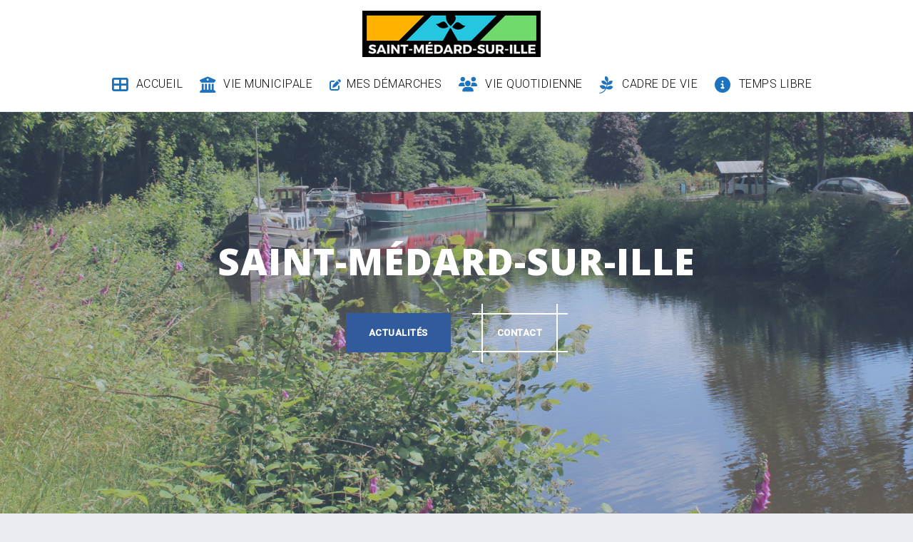

--- FILE ---
content_type: text/html; charset=UTF-8
request_url: https://saint-medard-sur-ille.fr/2020/11/25/travaux-avis-aux-usagers-et-aux-riverains/
body_size: 14341
content:
<!DOCTYPE html>
<html lang="fr-FR">
<head>
<meta charset="UTF-8">
<meta name="viewport" content="width=device-width, initial-scale=1">
<link rel="profile" href="https://gmpg.org/xfn/11">
<link rel="pingback" href="https://saint-medard-sur-ille.fr/xmlrpc.php">

<title>Travaux : Avis aux riverains et usagers &#8211; Saint-Médard-sur-Ille</title>
<meta name='robots' content='max-image-preview:large' />
<link rel='dns-prefetch' href='//maps.googleapis.com' />
<link rel='dns-prefetch' href='//meet.jit.si' />
<link rel='dns-prefetch' href='//fonts.googleapis.com' />
<link rel="alternate" type="application/rss+xml" title="Saint-Médard-sur-Ille &raquo; Flux" href="https://saint-medard-sur-ille.fr/feed/" />
<link rel="alternate" type="application/rss+xml" title="Saint-Médard-sur-Ille &raquo; Flux des commentaires" href="https://saint-medard-sur-ille.fr/comments/feed/" />
<link rel="alternate" type="text/calendar" title="Saint-Médard-sur-Ille &raquo; Flux iCal" href="https://saint-medard-sur-ille.fr/events/?ical=1" />
<link rel="alternate" type="application/rss+xml" title="Saint-Médard-sur-Ille &raquo; Travaux : Avis aux riverains et usagers Flux des commentaires" href="https://saint-medard-sur-ille.fr/2020/11/25/travaux-avis-aux-usagers-et-aux-riverains/feed/" />
<script type="text/javascript">
window._wpemojiSettings = {"baseUrl":"https:\/\/s.w.org\/images\/core\/emoji\/14.0.0\/72x72\/","ext":".png","svgUrl":"https:\/\/s.w.org\/images\/core\/emoji\/14.0.0\/svg\/","svgExt":".svg","source":{"concatemoji":"https:\/\/saint-medard-sur-ille.fr\/wp-includes\/js\/wp-emoji-release.min.js?ver=6.2.8"}};
/*! This file is auto-generated */
!function(e,a,t){var n,r,o,i=a.createElement("canvas"),p=i.getContext&&i.getContext("2d");function s(e,t){p.clearRect(0,0,i.width,i.height),p.fillText(e,0,0);e=i.toDataURL();return p.clearRect(0,0,i.width,i.height),p.fillText(t,0,0),e===i.toDataURL()}function c(e){var t=a.createElement("script");t.src=e,t.defer=t.type="text/javascript",a.getElementsByTagName("head")[0].appendChild(t)}for(o=Array("flag","emoji"),t.supports={everything:!0,everythingExceptFlag:!0},r=0;r<o.length;r++)t.supports[o[r]]=function(e){if(p&&p.fillText)switch(p.textBaseline="top",p.font="600 32px Arial",e){case"flag":return s("\ud83c\udff3\ufe0f\u200d\u26a7\ufe0f","\ud83c\udff3\ufe0f\u200b\u26a7\ufe0f")?!1:!s("\ud83c\uddfa\ud83c\uddf3","\ud83c\uddfa\u200b\ud83c\uddf3")&&!s("\ud83c\udff4\udb40\udc67\udb40\udc62\udb40\udc65\udb40\udc6e\udb40\udc67\udb40\udc7f","\ud83c\udff4\u200b\udb40\udc67\u200b\udb40\udc62\u200b\udb40\udc65\u200b\udb40\udc6e\u200b\udb40\udc67\u200b\udb40\udc7f");case"emoji":return!s("\ud83e\udef1\ud83c\udffb\u200d\ud83e\udef2\ud83c\udfff","\ud83e\udef1\ud83c\udffb\u200b\ud83e\udef2\ud83c\udfff")}return!1}(o[r]),t.supports.everything=t.supports.everything&&t.supports[o[r]],"flag"!==o[r]&&(t.supports.everythingExceptFlag=t.supports.everythingExceptFlag&&t.supports[o[r]]);t.supports.everythingExceptFlag=t.supports.everythingExceptFlag&&!t.supports.flag,t.DOMReady=!1,t.readyCallback=function(){t.DOMReady=!0},t.supports.everything||(n=function(){t.readyCallback()},a.addEventListener?(a.addEventListener("DOMContentLoaded",n,!1),e.addEventListener("load",n,!1)):(e.attachEvent("onload",n),a.attachEvent("onreadystatechange",function(){"complete"===a.readyState&&t.readyCallback()})),(e=t.source||{}).concatemoji?c(e.concatemoji):e.wpemoji&&e.twemoji&&(c(e.twemoji),c(e.wpemoji)))}(window,document,window._wpemojiSettings);
</script>
<style type="text/css">
img.wp-smiley,
img.emoji {
	display: inline !important;
	border: none !important;
	box-shadow: none !important;
	height: 1em !important;
	width: 1em !important;
	margin: 0 0.07em !important;
	vertical-align: -0.1em !important;
	background: none !important;
	padding: 0 !important;
}
</style>
	<link rel='stylesheet' id='sb_instagram_styles-css' href='https://saint-medard-sur-ille.fr/wp-content/plugins/instagram-feed/css/sbi-styles.min.css?ver=2.9.8' type='text/css' media='all' />
<link rel='stylesheet' id='perth-bootstrap-css' href='https://saint-medard-sur-ille.fr/wp-content/themes/perth/css/bootstrap/bootstrap.min.css?ver=1' type='text/css' media='all' />
<link rel='stylesheet' id='wp-block-library-css' href='https://saint-medard-sur-ille.fr/wp-includes/css/dist/block-library/style.min.css?ver=6.2.8' type='text/css' media='all' />
<style id='wp-block-library-inline-css' type='text/css'>
.has-text-align-justify{text-align:justify;}
</style>
<link rel='stylesheet' id='mediaelement-css' href='https://saint-medard-sur-ille.fr/wp-includes/js/mediaelement/mediaelementplayer-legacy.min.css?ver=4.2.17' type='text/css' media='all' />
<link rel='stylesheet' id='wp-mediaelement-css' href='https://saint-medard-sur-ille.fr/wp-includes/js/mediaelement/wp-mediaelement.min.css?ver=6.2.8' type='text/css' media='all' />
<link rel='stylesheet' id='wp-components-css' href='https://saint-medard-sur-ille.fr/wp-includes/css/dist/components/style.min.css?ver=6.2.8' type='text/css' media='all' />
<link rel='stylesheet' id='wp-block-editor-css' href='https://saint-medard-sur-ille.fr/wp-includes/css/dist/block-editor/style.min.css?ver=6.2.8' type='text/css' media='all' />
<link rel='stylesheet' id='wp-nux-css' href='https://saint-medard-sur-ille.fr/wp-includes/css/dist/nux/style.min.css?ver=6.2.8' type='text/css' media='all' />
<link rel='stylesheet' id='wp-reusable-blocks-css' href='https://saint-medard-sur-ille.fr/wp-includes/css/dist/reusable-blocks/style.min.css?ver=6.2.8' type='text/css' media='all' />
<link rel='stylesheet' id='wp-editor-css' href='https://saint-medard-sur-ille.fr/wp-includes/css/dist/editor/style.min.css?ver=6.2.8' type='text/css' media='all' />
<link rel='stylesheet' id='block-robo-gallery-style-css-css' href='https://saint-medard-sur-ille.fr/wp-content/plugins/robo-gallery/includes/extensions/block/dist/blocks.style.build.css?ver=3.2.15' type='text/css' media='all' />
<link rel='stylesheet' id='classic-theme-styles-css' href='https://saint-medard-sur-ille.fr/wp-includes/css/classic-themes.min.css?ver=6.2.8' type='text/css' media='all' />
<style id='global-styles-inline-css' type='text/css'>
body{--wp--preset--color--black: #000000;--wp--preset--color--cyan-bluish-gray: #abb8c3;--wp--preset--color--white: #ffffff;--wp--preset--color--pale-pink: #f78da7;--wp--preset--color--vivid-red: #cf2e2e;--wp--preset--color--luminous-vivid-orange: #ff6900;--wp--preset--color--luminous-vivid-amber: #fcb900;--wp--preset--color--light-green-cyan: #7bdcb5;--wp--preset--color--vivid-green-cyan: #00d084;--wp--preset--color--pale-cyan-blue: #8ed1fc;--wp--preset--color--vivid-cyan-blue: #0693e3;--wp--preset--color--vivid-purple: #9b51e0;--wp--preset--gradient--vivid-cyan-blue-to-vivid-purple: linear-gradient(135deg,rgba(6,147,227,1) 0%,rgb(155,81,224) 100%);--wp--preset--gradient--light-green-cyan-to-vivid-green-cyan: linear-gradient(135deg,rgb(122,220,180) 0%,rgb(0,208,130) 100%);--wp--preset--gradient--luminous-vivid-amber-to-luminous-vivid-orange: linear-gradient(135deg,rgba(252,185,0,1) 0%,rgba(255,105,0,1) 100%);--wp--preset--gradient--luminous-vivid-orange-to-vivid-red: linear-gradient(135deg,rgba(255,105,0,1) 0%,rgb(207,46,46) 100%);--wp--preset--gradient--very-light-gray-to-cyan-bluish-gray: linear-gradient(135deg,rgb(238,238,238) 0%,rgb(169,184,195) 100%);--wp--preset--gradient--cool-to-warm-spectrum: linear-gradient(135deg,rgb(74,234,220) 0%,rgb(151,120,209) 20%,rgb(207,42,186) 40%,rgb(238,44,130) 60%,rgb(251,105,98) 80%,rgb(254,248,76) 100%);--wp--preset--gradient--blush-light-purple: linear-gradient(135deg,rgb(255,206,236) 0%,rgb(152,150,240) 100%);--wp--preset--gradient--blush-bordeaux: linear-gradient(135deg,rgb(254,205,165) 0%,rgb(254,45,45) 50%,rgb(107,0,62) 100%);--wp--preset--gradient--luminous-dusk: linear-gradient(135deg,rgb(255,203,112) 0%,rgb(199,81,192) 50%,rgb(65,88,208) 100%);--wp--preset--gradient--pale-ocean: linear-gradient(135deg,rgb(255,245,203) 0%,rgb(182,227,212) 50%,rgb(51,167,181) 100%);--wp--preset--gradient--electric-grass: linear-gradient(135deg,rgb(202,248,128) 0%,rgb(113,206,126) 100%);--wp--preset--gradient--midnight: linear-gradient(135deg,rgb(2,3,129) 0%,rgb(40,116,252) 100%);--wp--preset--duotone--dark-grayscale: url('#wp-duotone-dark-grayscale');--wp--preset--duotone--grayscale: url('#wp-duotone-grayscale');--wp--preset--duotone--purple-yellow: url('#wp-duotone-purple-yellow');--wp--preset--duotone--blue-red: url('#wp-duotone-blue-red');--wp--preset--duotone--midnight: url('#wp-duotone-midnight');--wp--preset--duotone--magenta-yellow: url('#wp-duotone-magenta-yellow');--wp--preset--duotone--purple-green: url('#wp-duotone-purple-green');--wp--preset--duotone--blue-orange: url('#wp-duotone-blue-orange');--wp--preset--font-size--small: 13px;--wp--preset--font-size--medium: 20px;--wp--preset--font-size--large: 36px;--wp--preset--font-size--x-large: 42px;--wp--preset--spacing--20: 0.44rem;--wp--preset--spacing--30: 0.67rem;--wp--preset--spacing--40: 1rem;--wp--preset--spacing--50: 1.5rem;--wp--preset--spacing--60: 2.25rem;--wp--preset--spacing--70: 3.38rem;--wp--preset--spacing--80: 5.06rem;--wp--preset--shadow--natural: 6px 6px 9px rgba(0, 0, 0, 0.2);--wp--preset--shadow--deep: 12px 12px 50px rgba(0, 0, 0, 0.4);--wp--preset--shadow--sharp: 6px 6px 0px rgba(0, 0, 0, 0.2);--wp--preset--shadow--outlined: 6px 6px 0px -3px rgba(255, 255, 255, 1), 6px 6px rgba(0, 0, 0, 1);--wp--preset--shadow--crisp: 6px 6px 0px rgba(0, 0, 0, 1);}:where(.is-layout-flex){gap: 0.5em;}body .is-layout-flow > .alignleft{float: left;margin-inline-start: 0;margin-inline-end: 2em;}body .is-layout-flow > .alignright{float: right;margin-inline-start: 2em;margin-inline-end: 0;}body .is-layout-flow > .aligncenter{margin-left: auto !important;margin-right: auto !important;}body .is-layout-constrained > .alignleft{float: left;margin-inline-start: 0;margin-inline-end: 2em;}body .is-layout-constrained > .alignright{float: right;margin-inline-start: 2em;margin-inline-end: 0;}body .is-layout-constrained > .aligncenter{margin-left: auto !important;margin-right: auto !important;}body .is-layout-constrained > :where(:not(.alignleft):not(.alignright):not(.alignfull)){max-width: var(--wp--style--global--content-size);margin-left: auto !important;margin-right: auto !important;}body .is-layout-constrained > .alignwide{max-width: var(--wp--style--global--wide-size);}body .is-layout-flex{display: flex;}body .is-layout-flex{flex-wrap: wrap;align-items: center;}body .is-layout-flex > *{margin: 0;}:where(.wp-block-columns.is-layout-flex){gap: 2em;}.has-black-color{color: var(--wp--preset--color--black) !important;}.has-cyan-bluish-gray-color{color: var(--wp--preset--color--cyan-bluish-gray) !important;}.has-white-color{color: var(--wp--preset--color--white) !important;}.has-pale-pink-color{color: var(--wp--preset--color--pale-pink) !important;}.has-vivid-red-color{color: var(--wp--preset--color--vivid-red) !important;}.has-luminous-vivid-orange-color{color: var(--wp--preset--color--luminous-vivid-orange) !important;}.has-luminous-vivid-amber-color{color: var(--wp--preset--color--luminous-vivid-amber) !important;}.has-light-green-cyan-color{color: var(--wp--preset--color--light-green-cyan) !important;}.has-vivid-green-cyan-color{color: var(--wp--preset--color--vivid-green-cyan) !important;}.has-pale-cyan-blue-color{color: var(--wp--preset--color--pale-cyan-blue) !important;}.has-vivid-cyan-blue-color{color: var(--wp--preset--color--vivid-cyan-blue) !important;}.has-vivid-purple-color{color: var(--wp--preset--color--vivid-purple) !important;}.has-black-background-color{background-color: var(--wp--preset--color--black) !important;}.has-cyan-bluish-gray-background-color{background-color: var(--wp--preset--color--cyan-bluish-gray) !important;}.has-white-background-color{background-color: var(--wp--preset--color--white) !important;}.has-pale-pink-background-color{background-color: var(--wp--preset--color--pale-pink) !important;}.has-vivid-red-background-color{background-color: var(--wp--preset--color--vivid-red) !important;}.has-luminous-vivid-orange-background-color{background-color: var(--wp--preset--color--luminous-vivid-orange) !important;}.has-luminous-vivid-amber-background-color{background-color: var(--wp--preset--color--luminous-vivid-amber) !important;}.has-light-green-cyan-background-color{background-color: var(--wp--preset--color--light-green-cyan) !important;}.has-vivid-green-cyan-background-color{background-color: var(--wp--preset--color--vivid-green-cyan) !important;}.has-pale-cyan-blue-background-color{background-color: var(--wp--preset--color--pale-cyan-blue) !important;}.has-vivid-cyan-blue-background-color{background-color: var(--wp--preset--color--vivid-cyan-blue) !important;}.has-vivid-purple-background-color{background-color: var(--wp--preset--color--vivid-purple) !important;}.has-black-border-color{border-color: var(--wp--preset--color--black) !important;}.has-cyan-bluish-gray-border-color{border-color: var(--wp--preset--color--cyan-bluish-gray) !important;}.has-white-border-color{border-color: var(--wp--preset--color--white) !important;}.has-pale-pink-border-color{border-color: var(--wp--preset--color--pale-pink) !important;}.has-vivid-red-border-color{border-color: var(--wp--preset--color--vivid-red) !important;}.has-luminous-vivid-orange-border-color{border-color: var(--wp--preset--color--luminous-vivid-orange) !important;}.has-luminous-vivid-amber-border-color{border-color: var(--wp--preset--color--luminous-vivid-amber) !important;}.has-light-green-cyan-border-color{border-color: var(--wp--preset--color--light-green-cyan) !important;}.has-vivid-green-cyan-border-color{border-color: var(--wp--preset--color--vivid-green-cyan) !important;}.has-pale-cyan-blue-border-color{border-color: var(--wp--preset--color--pale-cyan-blue) !important;}.has-vivid-cyan-blue-border-color{border-color: var(--wp--preset--color--vivid-cyan-blue) !important;}.has-vivid-purple-border-color{border-color: var(--wp--preset--color--vivid-purple) !important;}.has-vivid-cyan-blue-to-vivid-purple-gradient-background{background: var(--wp--preset--gradient--vivid-cyan-blue-to-vivid-purple) !important;}.has-light-green-cyan-to-vivid-green-cyan-gradient-background{background: var(--wp--preset--gradient--light-green-cyan-to-vivid-green-cyan) !important;}.has-luminous-vivid-amber-to-luminous-vivid-orange-gradient-background{background: var(--wp--preset--gradient--luminous-vivid-amber-to-luminous-vivid-orange) !important;}.has-luminous-vivid-orange-to-vivid-red-gradient-background{background: var(--wp--preset--gradient--luminous-vivid-orange-to-vivid-red) !important;}.has-very-light-gray-to-cyan-bluish-gray-gradient-background{background: var(--wp--preset--gradient--very-light-gray-to-cyan-bluish-gray) !important;}.has-cool-to-warm-spectrum-gradient-background{background: var(--wp--preset--gradient--cool-to-warm-spectrum) !important;}.has-blush-light-purple-gradient-background{background: var(--wp--preset--gradient--blush-light-purple) !important;}.has-blush-bordeaux-gradient-background{background: var(--wp--preset--gradient--blush-bordeaux) !important;}.has-luminous-dusk-gradient-background{background: var(--wp--preset--gradient--luminous-dusk) !important;}.has-pale-ocean-gradient-background{background: var(--wp--preset--gradient--pale-ocean) !important;}.has-electric-grass-gradient-background{background: var(--wp--preset--gradient--electric-grass) !important;}.has-midnight-gradient-background{background: var(--wp--preset--gradient--midnight) !important;}.has-small-font-size{font-size: var(--wp--preset--font-size--small) !important;}.has-medium-font-size{font-size: var(--wp--preset--font-size--medium) !important;}.has-large-font-size{font-size: var(--wp--preset--font-size--large) !important;}.has-x-large-font-size{font-size: var(--wp--preset--font-size--x-large) !important;}
.wp-block-navigation a:where(:not(.wp-element-button)){color: inherit;}
:where(.wp-block-columns.is-layout-flex){gap: 2em;}
.wp-block-pullquote{font-size: 1.5em;line-height: 1.6;}
</style>
<link rel='stylesheet' id='all-in-one-event-calendar-theme-css' href='https://saint-medard-sur-ille.fr/wp-content/plugins/all-in-one-event-calendar/apiki/dist/styles/theme.css?ver=1689527320' type='text/css' media='all' />
<link rel='stylesheet' id='dazzler_team_m-font-awesome-front-css' href='https://saint-medard-sur-ille.fr/wp-content/plugins/dazzlersoft-teams/assets/css/font-awesome/css/font-awesome.min.css?ver=6.2.8' type='text/css' media='all' />
<link rel='stylesheet' id='dazzler_team_m_bootstrap-front-css' href='https://saint-medard-sur-ille.fr/wp-content/plugins/dazzlersoft-teams/assets/css/bootstrap-front.css?ver=6.2.8' type='text/css' media='all' />
<link rel='stylesheet' id='dazzler_team_m_teams_css-css' href='https://saint-medard-sur-ille.fr/wp-content/plugins/dazzlersoft-teams/assets/css/teams.css?ver=6.2.8' type='text/css' media='all' />
<link rel='stylesheet' id='foobox-free-min-css' href='https://saint-medard-sur-ille.fr/wp-content/plugins/foobox-image-lightbox/free/css/foobox.free.min.css?ver=2.7.16' type='text/css' media='all' />
<link rel='stylesheet' id='extendify-sdk-utility-classes-css' href='https://saint-medard-sur-ille.fr/wp-content/plugins/ml-slider/extendify-sdk/public/build/extendify-utilities.css?ver=13.4' type='text/css' media='all' />
<link rel='stylesheet' id='fontawesome-css' href='https://saint-medard-sur-ille.fr/wp-content/plugins/wp-menu-icons/icons/fontawesome/css/font-awesome.min.css?ver=6.2.8' type='text/css' media='all' />
<link rel='stylesheet' id='elegant_font-css' href='https://saint-medard-sur-ille.fr/wp-content/plugins/ova-events/assets/libs/elegant_font/ele_style.css' type='text/css' media='all' />
<link rel='stylesheet' id='select2-css' href='https://saint-medard-sur-ille.fr/wp-content/plugins/ova-events/assets/libs/dist/css/select2.min.css' type='text/css' media='all' />
<link rel='stylesheet' id='calendar-css' href='https://saint-medard-sur-ille.fr/wp-content/plugins/ova-events/assets/libs/calendar/main.min.css' type='text/css' media='all' />
<link rel='stylesheet' id='event-frontend-css' href='https://saint-medard-sur-ille.fr/wp-content/plugins/ova-events/assets/css/frontend/event.css' type='text/css' media='all' />
<style id='event-frontend-inline-css' type='text/css'>



.type1 .date-event .date,
.type2 .date-event .date,
.type3 .date-event,
.type5 .date-event,
#sidebar-event .widget_feature_event .event-feature .item .date-event .date,
.single_event .content-event .tab-Location ul.event_nav li.event_nav-item.active:after,
.single_event .content-event .tab-Location ul.event_nav li.event_nav-item a:after,
.single_event .content-event .event-related .archive_event .ovaev-content.content-grid .date-event .date,
#sidebar-event .widget ul li a:hover:before,
.type1 .desc .event_post .button_event .view_detail:hover,
.type2 .desc .event_post .button_event .view_detail:hover,
.type4 .desc .event_post .button_event .view_detail:hover,
.type6 .event-readmore a:hover,
#sidebar-event .widget_feature_event .event-feature .item .desc .event_post .button_event .view_detail:hover,
#sidebar-event .widget_list_event .button-all-event a:hover,
.single_event .content-event .event_intro .wrap-event-info .wrap-booking-links a:hover
.single_event .content-event .ova-next-pre-post .pre:hover .num-1 .icon,
.single_event .content-event .ova-next-pre-post .next:hover .num-1 .icon,
.single_event .content-event .ova-next-pre-post .pre:hover .num-1 .icon,
.single_event .content-event .ova-next-pre-post .next:hover .num-1 .icon,
.single_event .content-event .event-related .archive_event .ovaev-content.content-grid .desc .event_post .button_event .view_detail:hover,
.single_event .content-event .event_intro .wrap-event-info .wrap-booking-links a:hover,
.ovaev-event-element.ovaev-event-slide .owl-nav button:hover,
.ovapo_project_slide .grid .owl-nav button:hover,
.search_archive_event form .wrap-ovaev_submit .ovaev_submit,
.ovaev-event-element.version_2 .wp-content .ovaev-content.content-grid .date-event .date,
.ovaev-event-element.version_2 .wp-content .ovaev-content.content-grid .desc .event_post .button_event .view_detail:hover,
.blog_pagination .pagination li.active a,
.blog_pagination .pagination li a:hover,
.blog_pagination .pagination li a:focus,
.ovaev-event-element.ovaev-event-slide .owl-dots .owl-dot.active span,
.ovapo_project_grid .btn_grid .btn_grid_event:hover,
.events_pagination .page-numbers li span,
.events_pagination .page-numbers li a:hover,
.ovaev-wrapper-search-ajax .search-ajax-pagination ul li .page-numbers.current,
.ovaev-wrapper-search-ajax .search-ajax-pagination ul li .page-numbers:hover,
.ovaev-booking-btn a:hover
{
	background-color: #1e73be;
}

.type1 .desc .event_post .button_event .view_detail:hover,
.type2 .desc .event_post .button_event .view_detail:hover,
.type4 .desc .event_post .button_event .view_detail:hover,
.type6 .event-readmore a:hover,
#sidebar-event .widget_feature_event .event-feature .item .desc .event_post .button_event .view_detail:hover,
#sidebar-event .widget_list_event .button-all-event a:hover,
.single_event .content-event .event_intro .wrap-event-info .wrap-booking-links a:hover,
.single_event .content-event .ova-next-pre-post .pre:hover .num-1 .icon,
.single_event .content-event .ova-next-pre-post .next:hover .num-1 .icon,
.single_event .content-event .event-related .archive_event .ovaev-content.content-grid .desc .event_post .button_event .view_detail:hover,
.search_archive_event form .wrap-ovaev_submit .ovaev_submit,
.ovaev-event-element.version_2 .wp-content .ovaev-content.content-grid .desc .event_post .button_event .view_detail:hover,
.blog_pagination .pagination li.active a,
.blog_pagination .pagination li a:hover,
.blog_pagination .pagination li a:focus,
.ovapo_project_grid .btn_grid .btn_grid_event:hover,
.events_pagination .page-numbers li a:hover,
.events_pagination .page-numbers li span,
.ovaev-wrapper-search-ajax .search-ajax-pagination ul li .page-numbers.current,
.ovaev-wrapper-search-ajax .search-ajax-pagination ul li .page-numbers:hover,
.ovaev-booking-btn a:hover
{
	border-color: #1e73be;
}

.type1 .date-event .month-year,
.type1 .desc .event_post .post_cat .event_type,
.type1 .desc .event_post .event_title a:hover,
.icon_event,
.type2 .date-event .month-year,
.type2 .desc .event_post .post_cat .event_type,
.type2 .desc .event_post .event_title a:hover,
.type3 .desc .event_post .event_title a:hover,
.type3 .desc .event_post .time-event .time i,
.type3 .desc .event_post .time-event .venue i,
.type4 .date-event .date-month,
.type4 .desc .event_post .event_title a:hover,
.type4 .desc .event_post .time-event .time i,
.type4 .desc .event_post .time-event .venue i,
.type5 .desc .event_post .event_title a:hover,
.type6 .date-event .date-month,
.type6 .extra-event .desc .event_post .post_cat a,
.type6 .extra-event .desc .event_post .event_title a:hover,
#sidebar-event .widget_feature_event .event-feature .item .date-event .month-year,
#sidebar-event .widget_feature_event .event-feature .item .desc .event_post .post_cat .event_type,
#sidebar-event .widget_feature_event .event-feature .item .desc .event_post .event_title a:hover,
#sidebar-event .widget_list_event .list-event .item-event .ova-content .title a:hover,
#sidebar-event .widget ul li:hover a,
#sidebar-event .widget ul li:hover,
.single_event .content-event .event_intro .wrap-event-info .wrap-info .wrap-pro i,
.single_event .content-event .event_intro .wrap-event-info .wrap-info .ovaev-category i,
.single_event .content-event .ova-next-pre-post .pre .num-2 .title:hover,
.single_event .content-event .ova-next-pre-post .next .num-2 .title:hover,
.single_event .content-event .event-related .archive_event .ovaev-content.content-grid .date-event .month-year,
.single_event .content-event .event-related .archive_event .ovaev-content.content-grid .desc .event_post .post_cat .event_type,
.single_event .content-event .event-related .archive_event .ovaev-content.content-grid .desc .event_post .event_title a:hover,
.single_event .content-event .event_tags_share .event-tags a:hover,
#sidebar-event .widget .tagcloud a:hover,
.ovapo_project_grid .button-filter button.active,
.ovapo_project_grid .button-filter button:hover,
.more_date_text,
.ovaev-event-element.version_2 .wp-content .ovaev-content.content-grid .date-event .month-year,
.ovaev-event-element.version_2 .wp-content .ovaev-content.content-grid .desc .event_post .event_title a:hover,
.ovaev-event-element.version_2 .wp-content .ovaev-content.content-grid .desc .event_post .time-event .time .more_date_text span,
.ovaev-event-element.version_2 .title-readmore .read-more,
.ovaev-event-element.version_3 .title-readmore .read-more,
.ovaev-event-element .item .title a:hover,
.single_event .content-event .event_intro .wrap-event-info .ovaev-category a:hover,
#sidebar-event .widget_list_event .list-event .item-event .ova-content .time .more_date_text span,
.ovaev-shortcode-title a:hover,
.ovaev-shortcode-date i,
.ovaev-shortcode-time i,
.ovaev-shortcode-location i,
.ovaev-shortcode-categories i,
.ovaev-shortcode-categories span.event-category a:hover,
.ovaev-shortcode-tags .ovaev-tag:hover
{
	color: #1e73be;
}

#sidebar-event .widget .widget-title
{
	border-bottom-color: #1e73be;
}

.ovapo_project_grid .wrap_loader .loader circle, .ovaev-wrapper-search-ajax .ovaev-search-ajax-container .wrap_loader .loader circle
{
	stroke: #1e73be;
}


</style>
<link rel='stylesheet' id='bwg_fonts-css' href='https://saint-medard-sur-ille.fr/wp-content/plugins/photo-gallery/css/bwg-fonts/fonts.css?ver=0.0.1' type='text/css' media='all' />
<link rel='stylesheet' id='sumoselect-css' href='https://saint-medard-sur-ille.fr/wp-content/plugins/photo-gallery/css/sumoselect.min.css?ver=3.3.24' type='text/css' media='all' />
<link rel='stylesheet' id='mCustomScrollbar-css' href='https://saint-medard-sur-ille.fr/wp-content/plugins/photo-gallery/css/jquery.mCustomScrollbar.min.css?ver=3.1.5' type='text/css' media='all' />
<link rel='stylesheet' id='bwg_googlefonts-css' href='https://fonts.googleapis.com/css?family=Ubuntu&#038;subset=greek,latin,greek-ext,vietnamese,cyrillic-ext,latin-ext,cyrillic' type='text/css' media='all' />
<link rel='stylesheet' id='bwg_frontend-css' href='https://saint-medard-sur-ille.fr/wp-content/plugins/photo-gallery/css/styles.min.css?ver=1.5.87' type='text/css' media='all' />
<link rel='stylesheet' id='Rich_Web_Photo_Slider-css' href='https://saint-medard-sur-ille.fr/wp-content/plugins/slider-images/Style/Rich-Web-Slider-Widget.css?ver=6.2.8' type='text/css' media='all' />
<link rel='stylesheet' id='fontawesomeSl-css-css' href='https://saint-medard-sur-ille.fr/wp-content/plugins/slider-images/Style/richwebicons.css?ver=6.2.8' type='text/css' media='all' />
<link rel='stylesheet' id='wdcl-core-css' href='https://saint-medard-sur-ille.fr/wp-content/plugins/wow-carousel-for-divi-lite/assets/css/core.min.css?ver=1.2.1' type='text/css' media='all' />
<link rel='stylesheet' id='wdcl-slick-css' href='https://saint-medard-sur-ille.fr/wp-content/plugins/wow-carousel-for-divi-lite/assets/css/slick.min.css?ver=1.2.1' type='text/css' media='all' />
<link rel='stylesheet' id='wdcl-magnific-css' href='https://saint-medard-sur-ille.fr/wp-content/plugins/wow-carousel-for-divi-lite/assets/css/magnific-popup.min.css?ver=1.2.1' type='text/css' media='all' />
<link rel='stylesheet' id='dashicons-css' href='https://saint-medard-sur-ille.fr/wp-includes/css/dashicons.min.css?ver=6.2.8' type='text/css' media='all' />
<link rel='stylesheet' id='wpmi-icons-css' href='https://saint-medard-sur-ille.fr/wp-content/plugins/wp-menu-icons/assets/css/wpmi.css?ver=2.1.5' type='text/css' media='all' />
<link rel='stylesheet' id='wpse_front_styles-css' href='https://saint-medard-sur-ille.fr/wp-content/plugins/wp-smart-editor/css/front_styles.css?ver=6.2.8' type='text/css' media='all' />
<link rel='stylesheet' id='wpse_custom_styles-css' href='https://saint-medard-sur-ille.fr/wp-content/plugins/wp-smart-editor/css/customstyles/custom_styles.css?ver=6.2.8' type='text/css' media='all' />
<link rel='stylesheet' id='wpse_qtip_css-css' href='https://saint-medard-sur-ille.fr/wp-content/plugins/wp-smart-editor/css/jquery.qtip.css?ver=6.2.8' type='text/css' media='all' />
<link rel='stylesheet' id='awsm-team-css' href='https://saint-medard-sur-ille.fr/wp-content/plugins/awsm-team/css/team.min.css?ver=1.3.3' type='text/css' media='all' />
<link rel='stylesheet' id='ics-calendar-css' href='https://saint-medard-sur-ille.fr/wp-content/plugins/ics-calendar/assets/style.css?ver=9.6.6' type='text/css' media='all' />
<link rel='stylesheet' id='perth-body-fonts-css' href='//fonts.googleapis.com/css?family=Roboto%3A500%2C300%2C500italic%2C300italic&#038;ver=6.2.8' type='text/css' media='all' />
<link rel='stylesheet' id='perth-headings-fonts-css' href='//fonts.googleapis.com/css?family=Open+Sans%3A400italic%2C600italic%2C400%2C600%2C800&#038;ver=6.2.8' type='text/css' media='all' />
<link rel='stylesheet' id='perth-style-css' href='https://saint-medard-sur-ille.fr/wp-content/themes/perth/style.css?ver=6.2.8' type='text/css' media='all' />
<style id='perth-style-inline-css' type='text/css'>
.site-header .container { display: block;}
.site-branding { width: 100%; text-align: center;margin-bottom:15px;}
.main-navigation { width: 100%;float: none;}
.main-navigation ul { float: none;text-align:center;}
.main-navigation li { float: none; display: inline-block;}
.main-navigation ul ul li { display: block; text-align: left;}
@media only screen and (min-width: 992px) {.header-image { height:600px; }}
.site-header { background-color:#ffffff;}
.site-title a, .site-title a:hover { color:#2b3c4d}
.site-description { color:#808d99}
.main-navigation a { color:#0a0909}
.main-navigation ul ul a { color:#ffffff}
.main-navigation ul ul li { background-color:#315b9d}
.header-text { color:#ffffff}
body { color:#0a0000}
.footer-widgets { background-color:#242d37}
.overlay { background-color:#919191}
.header-overlay { background-color:#60779e}
.site-title { font-size:37px; }
.site-description { font-size:15px; }
.main-navigation li { font-size:16px; }
h1 { font-size:36px; }
h2 { font-size:30px; }
h3 { font-size:24px; }
h4 { font-size:18px; }
h5 { font-size:14px; }
h6 { font-size:12px; }
body { font-size:14px; }
.panel-grid .widget-title { font-size:31px; }

</style>
<link rel='stylesheet' id='perth-font-awesome-css' href='https://saint-medard-sur-ille.fr/wp-content/themes/perth/fonts/font-awesome.min.css?ver=6.2.8' type='text/css' media='all' />
<link rel='stylesheet' id='evcal_google_fonts-css' href='https://fonts.googleapis.com/css?family=Noto+Sans%3A400%2C400italic%2C700%7CMontserrat%3A700%2C800%2C900&#038;subset=latin%2Clatin-ext&#038;ver=2.1.5' type='text/css' media='all' />
<link rel='stylesheet' id='evcal_cal_default-css' href='//saint-medard-sur-ille.fr/wp-content/plugins/eventon-lite/assets/css/eventon_styles.css?ver=2.1.5' type='text/css' media='all' />
<link rel='stylesheet' id='evo_font_icons-css' href='//saint-medard-sur-ille.fr/wp-content/plugins/eventon-lite/assets/fonts/all.css?ver=2.1.5' type='text/css' media='all' />
<link rel='stylesheet' id='eventon_dynamic_styles-css' href='//saint-medard-sur-ille.fr/wp-content/plugins/eventon-lite/assets/css/eventon_dynamic_styles.css?ver=2.1.5' type='text/css' media='all' />
<link rel='stylesheet' id='newsletter-css' href='https://saint-medard-sur-ille.fr/wp-content/plugins/newsletter/style.css?ver=7.3.4' type='text/css' media='all' />
<link rel='stylesheet' id='jetpack_css-css' href='https://saint-medard-sur-ille.fr/wp-content/plugins/jetpack/css/jetpack.css?ver=10.4.2' type='text/css' media='all' />
<link rel='stylesheet' id='myStyleSheets-css' href='https://saint-medard-sur-ille.fr/wp-content/plugins/wp-latest-posts/css/wplp_front.css?ver=6.2.8' type='text/css' media='all' />
<link rel='stylesheet' id='myFonts-css' href='https://fonts.googleapis.com/css?family=Raleway%3A400%2C500%2C600%2C700%2C800%2C900%7CAlegreya%3A400%2C400italic%2C700%2C700italic%2C900%2C900italic%7CVarela+Round&#038;subset=latin%2Clatin-ext&#038;ver=6.2.8' type='text/css' media='all' />
<script type='text/javascript' src='https://saint-medard-sur-ille.fr/wp-includes/js/jquery/jquery.min.js?ver=3.6.4' id='jquery-core-js'></script>
<script type='text/javascript' src='https://saint-medard-sur-ille.fr/wp-includes/js/jquery/jquery-migrate.min.js?ver=3.4.0' id='jquery-migrate-js'></script>
<script type='text/javascript' src='https://saint-medard-sur-ille.fr/wp-content/plugins/perth-portfolio//lib/js/isotope.min.js?ver=1' id='perth-isotope-js'></script>
<script type='text/javascript' src='https://saint-medard-sur-ille.fr/wp-content/plugins/photo-gallery/js/jquery.sumoselect.min.js?ver=3.3.24' id='sumoselect-js'></script>
<script type='text/javascript' src='https://saint-medard-sur-ille.fr/wp-content/plugins/photo-gallery/js/jquery.mobile.min.js?ver=1.4.5' id='jquery-mobile-js'></script>
<script type='text/javascript' src='https://saint-medard-sur-ille.fr/wp-content/plugins/photo-gallery/js/jquery.mCustomScrollbar.concat.min.js?ver=3.1.5' id='mCustomScrollbar-js'></script>
<script type='text/javascript' src='https://saint-medard-sur-ille.fr/wp-content/plugins/photo-gallery/js/jquery.fullscreen.min.js?ver=0.6.0' id='jquery-fullscreen-js'></script>
<script type='text/javascript' id='bwg_frontend-js-extra'>
/* <![CDATA[ */
var bwg_objectsL10n = {"bwg_field_required":"field is required.","bwg_mail_validation":"Ce n'est pas une adresse email valide. ","bwg_search_result":"Il n'y a pas d'images correspondant \u00e0 votre recherche.","bwg_select_tag":"Select Tag","bwg_order_by":"Order By","bwg_search":"Recherche","bwg_show_ecommerce":"Show Ecommerce","bwg_hide_ecommerce":"Hide Ecommerce","bwg_show_comments":"Afficher les commentaires","bwg_hide_comments":"Masquer les commentaires","bwg_restore":"Restaurer","bwg_maximize":"Maximisez","bwg_fullscreen":"Plein \u00e9cran","bwg_exit_fullscreen":"Quitter plein \u00e9cran","bwg_search_tag":"SEARCH...","bwg_tag_no_match":"No tags found","bwg_all_tags_selected":"All tags selected","bwg_tags_selected":"tags selected","play":"Lecture","pause":"Pause","is_pro":"","bwg_play":"Lecture","bwg_pause":"Pause","bwg_hide_info":"Masquer info","bwg_show_info":"Afficher infos","bwg_hide_rating":"Masquer note","bwg_show_rating":"Afficher les classifications","ok":"Ok","cancel":"Cancel","select_all":"Select all","lazy_load":"0","lazy_loader":"https:\/\/saint-medard-sur-ille.fr\/wp-content\/plugins\/photo-gallery\/images\/ajax_loader.png","front_ajax":"0","bwg_tag_see_all":"see all tags","bwg_tag_see_less":"see less tags"};
/* ]]> */
</script>
<script type='text/javascript' src='https://saint-medard-sur-ille.fr/wp-content/plugins/photo-gallery/js/scripts.min.js?ver=1.5.87' id='bwg_frontend-js'></script>
<script type='text/javascript' src='https://saint-medard-sur-ille.fr/wp-includes/js/jquery/ui/core.min.js?ver=1.13.2' id='jquery-ui-core-js'></script>
<script type='text/javascript' id='Rich_Web_Photo_Slider-js-extra'>
/* <![CDATA[ */
var object = {"ajaxurl":"https:\/\/saint-medard-sur-ille.fr\/wp-admin\/admin-ajax.php"};
/* ]]> */
</script>
<script type='text/javascript' src='https://saint-medard-sur-ille.fr/wp-content/plugins/slider-images/Scripts/Rich-Web-Slider-Widget.js?ver=6.2.8' id='Rich_Web_Photo_Slider-js'></script>
<script type='text/javascript' src='https://saint-medard-sur-ille.fr/wp-content/plugins/slider-images/Scripts/jquery.easing.1.2.js?ver=6.2.8' id='Rich_Web_Photo_Slider2-js'></script>
<script type='text/javascript' src='https://saint-medard-sur-ille.fr/wp-content/plugins/slider-images/Scripts/jquery.anythingslider.min.js?ver=6.2.8' id='Rich_Web_Photo_Slider3-js'></script>
<script type='text/javascript' src='https://saint-medard-sur-ille.fr/wp-content/plugins/slider-images/Scripts/jquery.colorbox-min.js?ver=6.2.8' id='Rich_Web_Photo_Slider4-js'></script>
<script type='text/javascript' src='https://saint-medard-sur-ille.fr/wp-content/plugins/wp-smart-editor/js/jquery.qtip.min.js?ver=6.2.8' id='wpse_qtip-js'></script>
<script type='text/javascript' src='https://saint-medard-sur-ille.fr/wp-content/plugins/wp-smart-editor/js/frontend_tooltip.js?ver=6.2.8' id='wpse_custom_tooltip-js'></script>
<script type='text/javascript' id='foobox-free-min-js-before'>
/* Run FooBox FREE (v2.7.16) */
var FOOBOX = window.FOOBOX = {
	ready: true,
	disableOthers: false,
	o: {wordpress: { enabled: true }, countMessage:'image %index of %total', excludes:'.fbx-link,.nofoobox,.nolightbox,a[href*="pinterest.com/pin/create/button/"]', affiliate : { enabled: false }},
	selectors: [
		".foogallery-container.foogallery-lightbox-foobox", ".foogallery-container.foogallery-lightbox-foobox-free", ".gallery", ".wp-block-gallery", ".wp-caption", ".wp-block-image", "a:has(img[class*=wp-image-])", ".foobox"
	],
	pre: function( $ ){
		// Custom JavaScript (Pre)
		
	},
	post: function( $ ){
		// Custom JavaScript (Post)
		
		// Custom Captions Code
		
	},
	custom: function( $ ){
		// Custom Extra JS
		
	}
};
</script>
<script type='text/javascript' src='https://saint-medard-sur-ille.fr/wp-content/plugins/foobox-image-lightbox/free/js/foobox.free.min.js?ver=2.7.16' id='foobox-free-min-js'></script>
<link rel="https://api.w.org/" href="https://saint-medard-sur-ille.fr/wp-json/" /><link rel="alternate" type="application/json" href="https://saint-medard-sur-ille.fr/wp-json/wp/v2/posts/3951" /><link rel="EditURI" type="application/rsd+xml" title="RSD" href="https://saint-medard-sur-ille.fr/xmlrpc.php?rsd" />
<link rel="wlwmanifest" type="application/wlwmanifest+xml" href="https://saint-medard-sur-ille.fr/wp-includes/wlwmanifest.xml" />
<meta name="generator" content="WordPress 6.2.8" />
<link rel="canonical" href="https://saint-medard-sur-ille.fr/2020/11/25/travaux-avis-aux-usagers-et-aux-riverains/" />
<link rel='shortlink' href='https://saint-medard-sur-ille.fr/?p=3951' />
<link rel="alternate" type="application/json+oembed" href="https://saint-medard-sur-ille.fr/wp-json/oembed/1.0/embed?url=https%3A%2F%2Fsaint-medard-sur-ille.fr%2F2020%2F11%2F25%2Ftravaux-avis-aux-usagers-et-aux-riverains%2F" />
<link rel="alternate" type="text/xml+oembed" href="https://saint-medard-sur-ille.fr/wp-json/oembed/1.0/embed?url=https%3A%2F%2Fsaint-medard-sur-ille.fr%2F2020%2F11%2F25%2Ftravaux-avis-aux-usagers-et-aux-riverains%2F&#038;format=xml" />
<meta name="tec-api-version" content="v1"><meta name="tec-api-origin" content="https://saint-medard-sur-ille.fr"><link rel="alternate" href="https://saint-medard-sur-ille.fr/wp-json/tribe/events/v1/" /><style type='text/css'>img#wpstats{display:none}</style>
		

<!-- EventON Version -->
<meta name="generator" content="EventON 2.1.5" />

	<style type="text/css">
		.header-image {
			background-image: url(https://saint-medard-sur-ille.fr/wp-content/uploads/2020/06/cropped-le-canal-4.jpg);
			display: block;
		}
	</style>
	<link rel="icon" href="https://saint-medard-sur-ille.fr/wp-content/uploads/2018/07/cropped-logo-1-32x32.bmp" sizes="32x32" />
<link rel="icon" href="https://saint-medard-sur-ille.fr/wp-content/uploads/2018/07/cropped-logo-1-192x192.bmp" sizes="192x192" />
<link rel="apple-touch-icon" href="https://saint-medard-sur-ille.fr/wp-content/uploads/2018/07/cropped-logo-1-180x180.bmp" />
<meta name="msapplication-TileImage" content="https://saint-medard-sur-ille.fr/wp-content/uploads/2018/07/cropped-logo-1-270x270.bmp" />
		<style type="text/css" id="wp-custom-css">
			.page .hentry .entry-header {
    display: none;
}

blockquote {
    font-family: Georgia, serif;
    font-size: 14px;
    font-style: italic;
    width: 450px;
    margin: 0.25em 0;
    padding: 0.25em 40px;
    line-height: 1.45;
    position: relative;
    background-color: #f9f9f9;
		border: 1px solid #ccc;
		border-radius: 6px;
		box-shadow: 1px 1px 1px #ccc;
    
}
 
blockquote:before {
    display: block;
    content: "\201C";
    font-size: 80px;
    position: absolute;
    left: -5px;
    top: -5px;
    color: #7a7a7a;
}
 
blockquote cite {
    color: #999999;
    font-size: 12px;
    display: block;
    margin-top: 5px;
}
  
blockquote cite:before {
    content: "\2014 \2009";
}		</style>
		</head>

<body data-rsssl=1 class="post-template-default single single-post postid-3951 single-format-standard tribe-no-js group-blog elementor-default elementor-kit-3650">
<div class="preloader">
	<div class="preload-inner">
		<div class="box1 preloader-box"></div>
		<div class="box2 preloader-box"></div>
		<div class="box3 preloader-box"></div>
		<div class="box4 preloader-box"></div>
	</div>
</div>	

<div id="page" class="hfeed site">
	<a class="skip-link screen-reader-text" href="#content">Skip to content</a>

	<header id="masthead" class="site-header clearfix" role="banner">
		<div class="container">
						<div class="site-branding col-md-4 col-sm-6 col-xs-12">
				<a href="https://saint-medard-sur-ille.fr/" title="Saint-Médard-sur-Ille"><img class="site-logo" src="https://saint-medard-sur-ille.fr/wp-content/uploads/2018/07/LOGOENTIER-1.bmp" alt="Saint-Médard-sur-Ille" /></a>			</div>
						<nav id="site-navigation" class="main-navigation col-md-8" role="navigation">
				<div class="menu-menu-1-container"><ul id="primary-menu" class="menu"><li id="menu-item-586" class="menu-item menu-item-type-custom menu-item-object-custom menu-item-home menu-item-586"><a href="https://saint-medard-sur-ille.fr"><i style="font-size:1.4em;color:#1e73be" class="wpmi-icon wpmi-position-before wpmi-align-middle wpmi-size-1.4 fa fa-th-large"></i>Accueil</a></li>
<li id="menu-item-96" class="menu-item menu-item-type-custom menu-item-object-custom menu-item-has-children menu-item-96"><a><i style="font-size:1.4em;color:#1e73be" class="wpmi-icon wpmi-position-before wpmi-align-middle wpmi-size-1.4 fa fa-bank"></i>VIE MUNICIPALE</a>
<ul class="sub-menu">
	<li id="menu-item-7138" class="menu-item menu-item-type-post_type menu-item-object-page menu-item-has-children menu-item-7138"><a href="https://saint-medard-sur-ille.fr/presentation-de-la-commune/">La commune</a>
	<ul class="sub-menu">
		<li id="menu-item-10491" class="menu-item menu-item-type-post_type menu-item-object-page menu-item-10491"><a href="https://saint-medard-sur-ille.fr/presentation-de-la-commune/">Présentation de la commune</a></li>
		<li id="menu-item-8633" class="menu-item menu-item-type-custom menu-item-object-custom menu-item-has-children menu-item-8633"><a>Histoire et patrimoine</a>
		<ul class="sub-menu">
			<li id="menu-item-8667" class="menu-item menu-item-type-post_type menu-item-object-page menu-item-8667"><a href="https://saint-medard-sur-ille.fr/patrimoine-medardais/">Patrimoine Médardais</a></li>
			<li id="menu-item-8634" class="menu-item menu-item-type-post_type menu-item-object-page menu-item-8634"><a href="https://saint-medard-sur-ille.fr/phototheque/">Photothèque</a></li>
		</ul>
</li>
	</ul>
</li>
	<li id="menu-item-10503" class="menu-item menu-item-type-custom menu-item-object-custom menu-item-has-children menu-item-10503"><a>Services municipaux</a>
	<ul class="sub-menu">
		<li id="menu-item-6986" class="menu-item menu-item-type-post_type menu-item-object-page menu-item-6986"><a href="https://saint-medard-sur-ille.fr/mairie/">Mairie</a></li>
		<li id="menu-item-6978" class="menu-item menu-item-type-post_type menu-item-object-page menu-item-6978"><a href="https://saint-medard-sur-ille.fr/bibliotheque/">Bibliothèque</a></li>
		<li id="menu-item-6979" class="menu-item menu-item-type-post_type menu-item-object-page menu-item-6979"><a href="https://saint-medard-sur-ille.fr/services-periscolaires/">Services périscolaires</a></li>
		<li id="menu-item-10504" class="menu-item menu-item-type-post_type menu-item-object-page menu-item-10504"><a href="https://saint-medard-sur-ille.fr/services-techniques/">Services techniques</a></li>
		<li id="menu-item-6977" class="menu-item menu-item-type-post_type menu-item-object-page menu-item-6977"><a href="https://saint-medard-sur-ille.fr/les-salles-communales/">Salles communales</a></li>
	</ul>
</li>
	<li id="menu-item-149" class="menu-item menu-item-type-post_type menu-item-object-page menu-item-has-children menu-item-149"><a href="https://saint-medard-sur-ille.fr/publications-municipales/">Publications municipales</a>
	<ul class="sub-menu">
		<li id="menu-item-5601" class="menu-item menu-item-type-post_type menu-item-object-page menu-item-5601"><a href="https://saint-medard-sur-ille.fr/lafeuille/">La Feuille Mensuelle</a></li>
		<li id="menu-item-5602" class="menu-item menu-item-type-post_type menu-item-object-page menu-item-5602"><a href="https://saint-medard-sur-ille.fr/bulletin/">Le Bulletin Municipal</a></li>
		<li id="menu-item-7296" class="menu-item menu-item-type-post_type menu-item-object-page menu-item-7296"><a href="https://saint-medard-sur-ille.fr/le-conseil-municipal/">Comptes-rendus et délibérations</a></li>
	</ul>
</li>
	<li id="menu-item-9848" class="menu-item menu-item-type-custom menu-item-object-custom menu-item-has-children menu-item-9848"><a>Le Conseil Municipal</a>
	<ul class="sub-menu">
		<li id="menu-item-7295" class="menu-item menu-item-type-post_type menu-item-object-page menu-item-7295"><a href="https://saint-medard-sur-ille.fr/lequipe-municipale/">L’équipe municipale</a></li>
		<li id="menu-item-833" class="menu-item menu-item-type-post_type menu-item-object-page menu-item-833"><a href="https://saint-medard-sur-ille.fr/commissions/">Commissions municipales</a></li>
		<li id="menu-item-6817" class="menu-item menu-item-type-post_type menu-item-object-page menu-item-6817"><a href="https://saint-medard-sur-ille.fr/vos-elus-referents/">Vos élus référents</a></li>
		<li id="menu-item-7294" class="menu-item menu-item-type-post_type menu-item-object-page menu-item-7294"><a href="https://saint-medard-sur-ille.fr/le-conseil-municipal/">Séances et procès verbaux</a></li>
	</ul>
</li>
	<li id="menu-item-4007" class="menu-item menu-item-type-post_type menu-item-object-page menu-item-has-children menu-item-4007"><a href="https://saint-medard-sur-ille.fr/agir-pour-la-commune/">Vie participative</a>
	<ul class="sub-menu">
		<li id="menu-item-6815" class="menu-item menu-item-type-post_type menu-item-object-page menu-item-6815"><a href="https://saint-medard-sur-ille.fr/agir-pour-la-commune/">Agir pour la commune</a></li>
		<li id="menu-item-6814" class="menu-item menu-item-type-post_type menu-item-object-page menu-item-6814"><a href="https://saint-medard-sur-ille.fr/agir-pour-la-commune/">Participez aux commissions ouvertes</a></li>
		<li id="menu-item-6816" class="menu-item menu-item-type-post_type menu-item-object-page menu-item-6816"><a href="https://saint-medard-sur-ille.fr/cmj/">Conseil Municipal des jeunes</a></li>
		<li id="menu-item-7047" class="menu-item menu-item-type-custom menu-item-object-custom menu-item-7047"><a href="https://saint-medard-sur-ille.fr/journee-citoyenne/">Journée citoyenne</a></li>
	</ul>
</li>
	<li id="menu-item-7067" class="menu-item menu-item-type-custom menu-item-object-custom menu-item-7067"><a href="https://www.valdille-aubigne.fr/">Communauté de Communes</a></li>
</ul>
</li>
<li id="menu-item-9831" class="menu-item menu-item-type-custom menu-item-object-custom menu-item-has-children menu-item-9831"><a><i style="font-size:1em;color:#1e73be" class="wpmi-icon wpmi-position-before wpmi-align-middle wpmi-size-1 fa fa-pencil-square-o"></i>MES DÉMARCHES</a>
<ul class="sub-menu">
	<li id="menu-item-9833" class="menu-item menu-item-type-custom menu-item-object-custom menu-item-9833"><a href="https://portail.berger-levrault.fr/MairieDeStMedardSurIlle35250/accueil">Portail Famille</a></li>
	<li id="menu-item-7049" class="menu-item menu-item-type-custom menu-item-object-custom menu-item-7049"><a href="https://saint-medard-sur-ille.fr/etat-civil/">État civil</a></li>
	<li id="menu-item-10448" class="menu-item menu-item-type-post_type menu-item-object-page menu-item-10448"><a href="https://saint-medard-sur-ille.fr/carte-nationale-didentite-et-passeport/">Carte d&#8217;identité et passeport</a></li>
	<li id="menu-item-9855" class="menu-item menu-item-type-custom menu-item-object-custom menu-item-9855"><a href="https://saint-medard-sur-ille.fr/inscription-sur-les-listes-electorales/">Inscription sur les listes électorales</a></li>
	<li id="menu-item-9832" class="menu-item menu-item-type-post_type menu-item-object-page menu-item-9832"><a href="https://saint-medard-sur-ille.fr/urbanisme/">Urbanisme &#8211; Construire et rénover</a></li>
	<li id="menu-item-5322" class="menu-item menu-item-type-post_type menu-item-object-page menu-item-5322"><a href="https://saint-medard-sur-ille.fr/recensement-citoyen/">Recensement citoyen</a></li>
	<li id="menu-item-9834" class="menu-item menu-item-type-post_type menu-item-object-page menu-item-9834"><a href="https://saint-medard-sur-ille.fr/les-salles-communales/">Réservez une salle communale</a></li>
	<li id="menu-item-7048" class="menu-item menu-item-type-custom menu-item-object-custom menu-item-7048"><a href="https://saint-medard-sur-ille.fr/cimetiere/">Cimetière</a></li>
	<li id="menu-item-7054" class="menu-item menu-item-type-custom menu-item-object-custom menu-item-7054"><a href="https://saint-medard-sur-ille.fr/eau-et-assainissement/">Eau et Assainissement</a></li>
</ul>
</li>
<li id="menu-item-881" class="menu-item menu-item-type-custom menu-item-object-custom menu-item-has-children menu-item-881"><a><i style="font-size:1.3em;color:#1e73be" class="wpmi-icon wpmi-position-before wpmi-align-middle wpmi-size-1.3 fa fa-users "></i>VIE QUOTIDIENNE</a>
<ul class="sub-menu">
	<li id="menu-item-9840" class="menu-item menu-item-type-custom menu-item-object-custom menu-item-home menu-item-has-children menu-item-9840"><a href="https://saint-medard-sur-ille.fr/">Enfance</a>
	<ul class="sub-menu">
		<li id="menu-item-5310" class="menu-item menu-item-type-post_type menu-item-object-page menu-item-5310"><a href="https://saint-medard-sur-ille.fr/petite-enfance/">Petite enfance</a></li>
		<li id="menu-item-5309" class="menu-item menu-item-type-post_type menu-item-object-page menu-item-5309"><a href="https://saint-medard-sur-ille.fr/ecole/">École</a></li>
		<li id="menu-item-5308" class="menu-item menu-item-type-post_type menu-item-object-page menu-item-5308"><a href="https://saint-medard-sur-ille.fr/services-periscolaires/">Services périscolaires</a></li>
	</ul>
</li>
	<li id="menu-item-5307" class="menu-item menu-item-type-post_type menu-item-object-page menu-item-has-children menu-item-5307"><a href="https://saint-medard-sur-ille.fr/enfance-jeunesse/">Jeunesse</a>
	<ul class="sub-menu">
		<li id="menu-item-5331" class="menu-item menu-item-type-post_type menu-item-object-page menu-item-5331"><a href="https://saint-medard-sur-ille.fr/cmj/">Conseil Municipal des jeunes</a></li>
		<li id="menu-item-9841" class="menu-item menu-item-type-post_type menu-item-object-page menu-item-9841"><a href="https://saint-medard-sur-ille.fr/recensement-citoyen/">Recensement citoyen</a></li>
	</ul>
</li>
	<li id="menu-item-9852" class="menu-item menu-item-type-post_type menu-item-object-page menu-item-9852"><a href="https://saint-medard-sur-ille.fr/seniors/">Seniors</a></li>
	<li id="menu-item-945" class="menu-item menu-item-type-post_type menu-item-object-page menu-item-945"><a href="https://saint-medard-sur-ille.fr/solidarite/">Solidarité</a></li>
	<li id="menu-item-5599" class="menu-item menu-item-type-post_type menu-item-object-page menu-item-5599"><a href="https://saint-medard-sur-ille.fr/artisans-et-commercants/">Artisans et commerçants</a></li>
	<li id="menu-item-6994" class="menu-item menu-item-type-post_type menu-item-object-page menu-item-6994"><a href="https://saint-medard-sur-ille.fr/restaurations/">Se restaurer sur la commune</a></li>
	<li id="menu-item-9844" class="menu-item menu-item-type-custom menu-item-object-custom menu-item-home menu-item-9844"><a href="https://saint-medard-sur-ille.fr">Se déplacer</a></li>
</ul>
</li>
<li id="menu-item-3372" class="menu-item menu-item-type-custom menu-item-object-custom menu-item-has-children menu-item-3372"><a><i style="font-size:1.6em;color:#1e73be" class="wpmi-icon wpmi-position-before wpmi-align-middle wpmi-size-1.6 fa fa-pagelines "></i>CADRE DE VIE</a>
<ul class="sub-menu">
	<li id="menu-item-7053" class="menu-item menu-item-type-custom menu-item-object-custom menu-item-home menu-item-has-children menu-item-7053"><a href="https://saint-medard-sur-ille.fr/">Mon environnement</a>
	<ul class="sub-menu">
		<li id="menu-item-7016" class="menu-item menu-item-type-post_type menu-item-object-page menu-item-7016"><a href="https://saint-medard-sur-ille.fr/gestion-des-dechets/">Gestion des déchets</a></li>
		<li id="menu-item-9845" class="menu-item menu-item-type-custom menu-item-object-custom menu-item-9845"><a href="https://saint-medard-sur-ille.fr/les-bonnes-pratiques/">Les bonnes pratiques</a></li>
		<li id="menu-item-9854" class="menu-item menu-item-type-custom menu-item-object-custom menu-item-9854"><a href="https://saint-medard-sur-ille.fr/lutte-contre-les-nuisibles/">Frelon/ragondin : Lutte contre les nuisibles</a></li>
		<li id="menu-item-7055" class="menu-item menu-item-type-custom menu-item-object-custom menu-item-7055"><a href="https://saint-medard-sur-ille.fr/risques-sorganiser-cest-etre-pret/">Risques : s&#8217;organiser c&#8217;est être prêt</a></li>
	</ul>
</li>
	<li id="menu-item-6822" class="menu-item menu-item-type-post_type menu-item-object-page menu-item-6822"><a href="https://saint-medard-sur-ille.fr/zac-de-la-croisee-des-chemins/">Venir habiter sur la commune</a></li>
	<li id="menu-item-7056" class="menu-item menu-item-type-custom menu-item-object-custom menu-item-7056"><a href="https://saint-medard-sur-ille.fr/nouveaux-habitants/">Nouveaux habitants</a></li>
	<li id="menu-item-9052" class="menu-item menu-item-type-post_type menu-item-object-page menu-item-9052"><a href="https://saint-medard-sur-ille.fr/etude-damenagement/">Étude d’aménagement du bourg</a></li>
	<li id="menu-item-7050" class="menu-item menu-item-type-custom menu-item-object-custom menu-item-7050"><a href="https://saint-medard-sur-ille.fr/voirie">Voirie</a></li>
	<li id="menu-item-9875" class="menu-item menu-item-type-custom menu-item-object-custom menu-item-9875"><a href="https://saint-medard-sur-ille.fr/eau-et-assainissement/">Eau et assainissement</a></li>
	<li id="menu-item-10629" class="menu-item menu-item-type-post_type menu-item-object-page menu-item-10629"><a href="https://saint-medard-sur-ille.fr/patrimoine-medardais/">Patrimoine Médardais</a></li>
</ul>
</li>
<li id="menu-item-99" class="menu-item menu-item-type-custom menu-item-object-custom menu-item-has-children menu-item-99"><a><i style="font-size:1.4em;color:#1e73be" class="wpmi-icon wpmi-position-before wpmi-align-middle wpmi-size-1.4 fa fa-info-circle "></i>TEMPS LIBRE</a>
<ul class="sub-menu">
	<li id="menu-item-6820" class="menu-item menu-item-type-post_type menu-item-object-page menu-item-6820"><a href="https://saint-medard-sur-ille.fr/agenda/">Agenda</a></li>
	<li id="menu-item-6989" class="menu-item menu-item-type-post_type menu-item-object-page menu-item-6989"><a href="https://saint-medard-sur-ille.fr/bibliotheque/">Bibliothèque</a></li>
	<li id="menu-item-8588" class="menu-item menu-item-type-post_type menu-item-object-page menu-item-8588"><a href="https://saint-medard-sur-ille.fr/associations/">Vie Associative</a></li>
	<li id="menu-item-9842" class="menu-item menu-item-type-post_type menu-item-object-page menu-item-9842"><a href="https://saint-medard-sur-ille.fr/tourisme/">Tourisme</a></li>
	<li id="menu-item-6993" class="menu-item menu-item-type-post_type menu-item-object-page menu-item-6993"><a href="https://saint-medard-sur-ille.fr/a-faire-sur-la-commune/">Visiter la commune</a></li>
	<li id="menu-item-6991" class="menu-item menu-item-type-post_type menu-item-object-page menu-item-6991"><a href="https://saint-medard-sur-ille.fr/randonnees/">Randonnées</a></li>
	<li id="menu-item-5838" class="menu-item menu-item-type-post_type menu-item-object-page menu-item-5838"><a href="https://saint-medard-sur-ille.fr/hebergements/">Hébergements</a></li>
	<li id="menu-item-6992" class="menu-item menu-item-type-post_type menu-item-object-page menu-item-6992"><a href="https://saint-medard-sur-ille.fr/a-voir-aux-alentours/">A voir aux alentours</a></li>
	<li id="menu-item-7106" class="menu-item menu-item-type-post_type menu-item-object-page menu-item-7106"><a href="https://saint-medard-sur-ille.fr/exposition-permanente/">Exposition permanente</a></li>
</ul>
</li>
</ul></div>			</nav><!-- #site-navigation -->
			<nav class="mobile-nav"></nav>
		</div>
	</header><!-- #masthead -->
	<div class="header-clone"></div>

		<div class="header-image">
		<div class="header-overlay"></div>
		<div class="header-info">
			<h3 class="header-text">saint-médard-sur-ille</h3>
			<div class="header-buttons"><a class="button header-button left-button" href="https://saint-medard-sur-ille.fr/blog/">Actualités</a><a class="button header-button right-button" href="https://saint-medard-sur-ille.fr/mairie/">Contact</a></div></div>	</div>
	
	<div id="content" class="site-content">
		<div id="content-wrapper" class="container">
	
	<div id="primary" class="content-area fullwidth">
		<main id="main" class="site-main" role="main">

		
			
<article id="post-3951" class="post-3951 post type-post status-publish format-standard has-post-thumbnail hentry category-actualites category-travaux">

		
	<header class="entry-header">
				<div class="entry-meta">
			<span class="posted-on"><i class="fa fa-calendar"></i> <a href="https://saint-medard-sur-ille.fr/2020/11/25/travaux-avis-aux-usagers-et-aux-riverains/" rel="bookmark"><time class="entry-date published" datetime="2020-11-25T14:18:25+01:00">25 novembre 2020</time><time class="updated" datetime="2020-11-25T14:32:42+01:00">25 novembre 2020</time></a></span><span class="byline"><i class="fa fa-user"></i> <span class="author vcard"><a class="url fn n" href="https://saint-medard-sur-ille.fr/author/admin_gbourel/">Mairie</a></span></span><span class="cat-links"><i class="fa fa-folder"></i> <a href="https://saint-medard-sur-ille.fr/category/actualites/" rel="category tag">Actualités</a>, <a href="https://saint-medard-sur-ille.fr/category/travaux/" rel="category tag">Travaux</a></span>		</div><!-- .entry-meta -->
				<h1 class="entry-title">Travaux : Avis aux riverains et usagers</h1>	
	</header><!-- .entry-header -->

	<div class="entry-content">
		<p>Les rues de la<strong> Côte, du Roquet, du Chemin du Puits Neuf et de la RD 521 au lieu-dit le Moulin,</strong> seront interdites à la circulation du lundi 30 novembre au jeudi 24 décembre en raison du renforcement de la ligne électrique HTA par ENEDIS.<span id="more-3951"></span></p>
<p>Les travaux se feront à l&#8217;avancement et auront lieu sur une période donnée (pas de dates précises pour l’instant) pendant ces 4 semaines et les tranchées seront rebouchées au fur et à mesure afin de faciliter la circulation des riverains.</p>
<p><a href="https://saint-medard-sur-ille.fr/wp-content/uploads/2020/11/Smdsi2.jpg"><img decoding="async" class="size-full wp-image-3952 aligncenter" src="https://saint-medard-sur-ille.fr/wp-content/uploads/2020/11/Smdsi2.jpg" alt="" width="683" height="745" srcset="https://saint-medard-sur-ille.fr/wp-content/uploads/2020/11/Smdsi2.jpg 683w, https://saint-medard-sur-ille.fr/wp-content/uploads/2020/11/Smdsi2-275x300.jpg 275w, https://saint-medard-sur-ille.fr/wp-content/uploads/2020/11/Smdsi2-480x524.jpg 480w, https://saint-medard-sur-ille.fr/wp-content/uploads/2020/11/Smdsi2-410x447.jpg 410w, https://saint-medard-sur-ille.fr/wp-content/uploads/2020/11/Smdsi2-100x109.jpg 100w" sizes="(max-width: 683px) 100vw, 683px" /></a></p>
			</div><!-- .entry-content -->

	<footer class="entry-footer">
			</footer><!-- .entry-footer -->
</article><!-- #post-## -->

			
	<nav class="navigation post-navigation" aria-label="Publications">
		<h2 class="screen-reader-text">Navigation de l’article</h2>
		<div class="nav-links"><div class="nav-previous"><a href="https://saint-medard-sur-ille.fr/2020/11/21/3914/" rel="prev">Bibliothèque : La Newsletter</a></div><div class="nav-next"><a href="https://saint-medard-sur-ille.fr/2020/11/27/la-tete-daffiche-ouverture-ce-week-end-a-emporter/" rel="next">La Tête d&#8217;Affiche : Ouverture ce week-end à emporter</a></div></div>
	</nav>
			
		
		</main><!-- #main -->
	</div><!-- #primary -->

		</div>
	</div><!-- #content -->

    <a class="go-top"><i class="fa fa-angle-up"></i></a>


	<footer id="colophon" class="site-footer clearfix" role="contentinfo">
    
		
		<div class="site-info container">
			<center> Site officiel de la commune de Saint-Médard-sur-Ille - 2018 - <a href= saint-medard-sur-ille.fr/mentions-legales ;">Mentions légales</a></center>
			<span class="sep"> | </span>
			
		</div><!-- .site-info -->
	</footer>


</div><!-- #page -->

		<script>
		( function ( body ) {
			'use strict';
			body.className = body.className.replace( /\btribe-no-js\b/, 'tribe-js' );
		} )( document.body );
		</script>
		<!-- Instagram Feed JS -->
<script type="text/javascript">
var sbiajaxurl = "https://saint-medard-sur-ille.fr/wp-admin/admin-ajax.php";
</script>
<div class='evo_elms'><em class='evo_tooltip_box'></em></div><!-- Matomo -->
<script>
  var _paq = window._paq = window._paq || [];
  /* tracker methods like "setCustomDimension" should be called before "trackPageView" */
  _paq.push(['trackPageView']);
  _paq.push(['enableLinkTracking']);
  (function() {
    var u="https://matomo.saint-medard-sur-ille.fr/";
    _paq.push(['setTrackerUrl', u+'js/index.php']);
    _paq.push(['setSiteId', '1']);
    var d=document, g=d.createElement('script'), s=d.getElementsByTagName('script')[0];
    g.async=true; g.src=u+'js/index.php'; s.parentNode.insertBefore(g,s);
  })();
</script>
<!-- End Matomo Code -->
<script> /* <![CDATA[ */var tribe_l10n_datatables = {"aria":{"sort_ascending":": activer pour trier la colonne ascendante","sort_descending":": activer pour trier la colonne descendante"},"length_menu":"Afficher les saisies _MENU_","empty_table":"Aucune donn\u00e9e disponible sur le tableau","info":"Affichant_START_ \u00e0 _END_ du _TOTAL_ des saisies","info_empty":"Affichant 0 \u00e0 0 de 0 saisies","info_filtered":"(filtr\u00e9 \u00e0 partir du total des saisies _MAX_ )","zero_records":"Aucun enregistrement correspondant trouv\u00e9","search":"Rechercher :","all_selected_text":"Tous les \u00e9l\u00e9ments de cette page ont \u00e9t\u00e9 s\u00e9lectionn\u00e9s. ","select_all_link":"S\u00e9lectionner toutes les pages","clear_selection":"Effacer la s\u00e9lection.","pagination":{"all":"Tout","next":"Suivant","previous":"Pr\u00e9c\u00e9dent"},"select":{"rows":{"0":"","_":": a s\u00e9lectionn\u00e9 %d rang\u00e9es","1":": a s\u00e9lectionn\u00e9 une rang\u00e9e"}},"datepicker":{"dayNames":["dimanche","lundi","mardi","mercredi","jeudi","vendredi","samedi"],"dayNamesShort":["dim","lun","mar","mer","jeu","ven","sam"],"dayNamesMin":["D","L","M","M","J","V","S"],"monthNames":["janvier","f\u00e9vrier","mars","avril","mai","juin","juillet","ao\u00fbt","septembre","octobre","novembre","d\u00e9cembre"],"monthNamesShort":["janvier","f\u00e9vrier","mars","avril","mai","juin","juillet","ao\u00fbt","septembre","octobre","novembre","d\u00e9cembre"],"monthNamesMin":["Jan","F\u00e9v","Mar","Avr","Mai","Juin","Juil","Ao\u00fbt","Sep","Oct","Nov","D\u00e9c"],"nextText":"Suivant","prevText":"Pr\u00e9c\u00e9dent","currentText":"Aujourd&#039;hui","closeText":"Termin\u00e9","today":"Aujourd&#039;hui","clear":"Clear"}};/* ]]> */ </script><div id='evo_global_data' data-d='{"calendars":[]}'></div><div id='evo_lightboxes' class='evo_lightboxes' style='display:none'>					<div class='evo_lightbox eventcard eventon_events_list' id='' >
						<div class="evo_content_in">													
							<div class="evo_content_inin">
								<div class="evo_lightbox_content">
									<div class='evo_lb_closer'>
										<a class='evolbclose '>X</a>
									</div>
									<div class='evo_lightbox_body eventon_list_event evo_pop_body evcal_eventcard'> </div>
								</div>
							</div>							
						</div>
					</div>
					</div><script src='https://saint-medard-sur-ille.fr/wp-content/plugins/the-events-calendar/common/src/resources/js/underscore-before.js'></script>
<script type='text/javascript' src='https://saint-medard-sur-ille.fr/wp-includes/js/underscore.min.js?ver=1.13.4' id='underscore-js'></script>
<script src='https://saint-medard-sur-ille.fr/wp-content/plugins/the-events-calendar/common/src/resources/js/underscore-after.js'></script>
<script type='text/javascript' src='https://saint-medard-sur-ille.fr/wp-content/plugins/ova-events/assets/js/script-elementor.js?ver=6.2.8' id='script-elementor-event-js'></script>
<script type='text/javascript' src='https://saint-medard-sur-ille.fr/wp-includes/js/dist/vendor/wp-polyfill-inert.min.js?ver=3.1.2' id='wp-polyfill-inert-js'></script>
<script type='text/javascript' src='https://saint-medard-sur-ille.fr/wp-includes/js/dist/vendor/regenerator-runtime.min.js?ver=0.13.11' id='regenerator-runtime-js'></script>
<script type='text/javascript' src='https://saint-medard-sur-ille.fr/wp-includes/js/dist/vendor/wp-polyfill.min.js?ver=3.15.0' id='wp-polyfill-js'></script>
<script type='text/javascript' src='https://saint-medard-sur-ille.fr/wp-includes/js/dist/hooks.min.js?ver=4169d3cf8e8d95a3d6d5' id='wp-hooks-js'></script>
<script type='text/javascript' src='https://saint-medard-sur-ille.fr/wp-includes/js/dist/i18n.min.js?ver=9e794f35a71bb98672ae' id='wp-i18n-js'></script>
<script type='text/javascript' id='wp-i18n-js-after'>
wp.i18n.setLocaleData( { 'text direction\u0004ltr': [ 'ltr' ] } );
</script>
<script type='text/javascript' src='https://saint-medard-sur-ille.fr/wp-content/plugins/all-in-one-event-calendar/apiki/dist/theme.js?ver=1689527320' id='all-in-one-event-calendar-theme-js'></script>
<script type='text/javascript' id='event-frontend-js-js-extra'>
/* <![CDATA[ */
var ajax_object = {"ajax_url":"https:\/\/saint-medard-sur-ille.fr\/wp-admin\/admin-ajax.php"};
/* ]]> */
</script>
<script type='text/javascript' src='https://saint-medard-sur-ille.fr/wp-content/plugins/ova-events/assets/js/frontend/event.js?ver=6.2.8' id='event-frontend-js-js'></script>
<script type='text/javascript' src='https://saint-medard-sur-ille.fr/wp-content/plugins/ova-events/assets/libs/dist/js/select2.min.js?ver=6.2.8' id='select2-js'></script>
<script type='text/javascript' src='https://saint-medard-sur-ille.fr/wp-content/plugins/ova-events/assets/libs/calendar/main.min.js?ver=6.2.8' id='calendar-js'></script>
<script type='text/javascript' src='https://saint-medard-sur-ille.fr/wp-content/plugins/ova-events/assets/libs/popper.min.js?ver=6.2.8' id='popper-js'></script>
<script type='text/javascript' src='https://saint-medard-sur-ille.fr/wp-content/plugins/ova-events/assets/libs/tooltip.min.js?ver=6.2.8' id='tooltip-js'></script>
<script type='text/javascript' src='https://saint-medard-sur-ille.fr/wp-content/plugins/wow-carousel-for-divi-lite/assets/js/slick.min.js?ver=1.2.1' id='wdcl-slick-js'></script>
<script type='text/javascript' src='https://saint-medard-sur-ille.fr/wp-content/plugins/wow-carousel-for-divi-lite/assets/js/jquery.magnific-popup.min.js?ver=1.2.1' id='wdcl-magnific-js'></script>
<script type='text/javascript' src='https://saint-medard-sur-ille.fr/wp-content/plugins/awsm-team/js/team.min.js?ver=1.3.3' id='awsm-team-js'></script>
<script type='text/javascript' id='ics-calendar-js-extra'>
/* <![CDATA[ */
var ics_calendar_i18n = {"hide_past_events":"Masquer les \u00e9v\u00e9nements pass\u00e9s","show_past_events":"Afficher les \u00e9v\u00e8nements pass\u00e9s"};
/* ]]> */
</script>
<script type='text/javascript' src='https://saint-medard-sur-ille.fr/wp-content/plugins/ics-calendar/assets/script.js?ver=9.6.6' id='ics-calendar-js'></script>
<script type='text/javascript' src='https://saint-medard-sur-ille.fr/wp-content/themes/perth/js/scripts.js?ver=6.2.8' id='perth-scripts-js'></script>
<script type='text/javascript' src='https://saint-medard-sur-ille.fr/wp-content/themes/perth/js/main.min.js?ver=6.2.8' id='perth-main-js'></script>
<script type='text/javascript' src='https://saint-medard-sur-ille.fr/wp-content/themes/perth/js/skip-link-focus-fix.js?ver=20130115' id='perth-skip-link-focus-fix-js'></script>
<script type='text/javascript' src='https://maps.googleapis.com/maps/api/js?ver=1.0' id='evcal_gmaps-js'></script>
<script type='text/javascript' src='//saint-medard-sur-ille.fr/wp-content/plugins/eventon-lite/assets/js/maps/eventon_gen_maps.js?ver=2.1.5' id='eventon_gmaps-js'></script>
<script type='text/javascript' src='//saint-medard-sur-ille.fr/wp-content/plugins/eventon-lite/assets/js/eventon_functions.js?ver=2.1.5' id='evcal_functions-js'></script>
<script type='text/javascript' src='//saint-medard-sur-ille.fr/wp-content/plugins/eventon-lite/assets/js/lib/jquery.easing.1.3.js?ver=1.0' id='evcal_easing-js'></script>
<script type='text/javascript' src='https://saint-medard-sur-ille.fr/wp-content/plugins/eventon-lite/assets/js/lib/handlebars.js?ver=2.1.5' id='evo_handlebars-js'></script>
<script type='text/javascript' src='https://meet.jit.si/external_api.js?ver=2.1.5' id='evo_jitsi-js'></script>
<script type='text/javascript' src='//saint-medard-sur-ille.fr/wp-content/plugins/eventon-lite/assets/js/lib/jquery.mobile.min.js?ver=2.1.5' id='evo_mobile-js'></script>
<script type='text/javascript' src='https://saint-medard-sur-ille.fr/wp-content/plugins/eventon-lite/assets/js/lib/moment.min.js?ver=2.1.5' id='evo_moment-js'></script>
<script type='text/javascript' src='//saint-medard-sur-ille.fr/wp-content/plugins/eventon-lite/assets/js/lib/jquery.mousewheel.min.js?ver=2.1.5' id='evo_mouse-js'></script>
<script type='text/javascript' id='evcal_ajax_handle-js-extra'>
/* <![CDATA[ */
var the_ajax_script = {"ajaxurl":"https:\/\/saint-medard-sur-ille.fr\/wp-admin\/admin-ajax.php","rurl":"https:\/\/saint-medard-sur-ille.fr\/wp-json\/","postnonce":"73afedf0db","ajax_method":"ajax","evo_v":"2.1.5"};
var evo_general_params = {"ajaxurl":"https:\/\/saint-medard-sur-ille.fr\/wp-admin\/admin-ajax.php","evo_ajax_url":"\/?evo-ajax=%%endpoint%%","rurl":"https:\/\/saint-medard-sur-ille.fr\/wp-json\/","n":"73afedf0db","ajax_method":"ajax","evo_v":"2.1.5","text":[]};
/* ]]> */
</script>
<script type='text/javascript' src='//saint-medard-sur-ille.fr/wp-content/plugins/eventon-lite/assets/js/eventon_script.js?ver=2.1.5' id='evcal_ajax_handle-js'></script>
<script src='https://stats.wp.com/e-202603.js' defer></script>
<script>
	_stq = window._stq || [];
	_stq.push([ 'view', {v:'ext',j:'1:10.4.2',blog:'186812288',post:'3951',tz:'1',srv:'saint-medard-sur-ille.fr'} ]);
	_stq.push([ 'clickTrackerInit', '186812288', '3951' ]);
</script>

</body>
</html>


--- FILE ---
content_type: text/css
request_url: https://saint-medard-sur-ille.fr/wp-content/plugins/ics-calendar/assets/style.css?ver=9.6.6
body_size: 5333
content:
/*
ICS Calendar front end styles
https://icscalendar.com
*/

@keyframes r34icsInfiniteRotate {
	0% { transform: rotate(0deg); }
	100% { transform: rotate(360deg); }
}


.ics-calendar {
	clear: both;
	display: block;
	margin: 1.5em 0;
}
.ics-calendar:first-child { margin-top: 0; }

	.ics-calendar * { box-sizing: border-box; }
	
	.ics-calendar.r34ics_compact { font-size: 85%; }
	.ics-calendar.r34ics_compact h3, .ics-calendar.r34ics_compact h4 { font-size: 100%; }

	.ics-calendar .phone_only { display: none; }

	.ics-calendar-error { font-style: italic; }

	.ics-calendar.current_week_only tbody tr { display: none; }
	.ics-calendar.current_week_only tbody tr.current-week { display: table-row; }
	
	.ics-calendar .hidden { display: none !important; }
	
	.ics-calendar .events {
		overflow: visible;
	}
	
		.ics-calendar dl.events { margin: 0 0 1.5rem 0; }
		.ics-calendar dl.events dt, .ics-calendar dl.events dd { margin: 0; }
		
		.ics-calendar.r34ics_compact dl.events {
			display: grid;
			grid-template-columns: 10em calc(100% - 10em);
		}
		.ics-calendar.r34ics_compact dl.events dt {
			grid-column: 1;
			margin: 0 !important;
			padding: 2px 10px 2px 0 !important;
			vertical-align: top;
		}
		.ics-calendar.r34ics_compact dl.events dt[data-feed-color*='rgb'] {
			padding: 2px 10px 2px 5px !important;
		}
		.ics-calendar.r34ics_compact dl.events dd {
			grid-column: 1 / span 2;
			margin: 0 !important;
			padding: 2px 0 !important;
			vertical-align: top;
		}
		.ics-calendar.r34ics_compact dl.events dd[data-feed-color*='rgb'] {
			padding: 2px 5px 2px 0 !important;
		}
		.ics-calendar.r34ics_compact dl.events dt + dd,
		.ics-calendar.r34ics_compact dl.events dd + dd
		/* , .ics-calendar.r34ics_compact dl.events dd:first-child */
		{
			border-left: none !important;
			grid-column: 2;
		}
		
		.ics-calendar dl.events dt.time {
			font-weight: bold;
			padding-top: 0.5rem;
		}
		.ics-calendar dl.events dd.event { font-weight: normal; }

		.ics-calendar .events .time {
			cursor: help;
		}
		.ics-calendar .events .time .end_time {
			display: inline-block;
			font-size: 90%;
			font-weight: normal;
		}
		.ics-calendar .events .time .show_on_hover {
			visibility: hidden;
		}
		.ics-calendar .events .time:hover .show_on_hover { visibility: visible; }
		.ics-calendar.hide_times .events .time, .ics-calendar.hide_times .events .time-inline { display: none !important; }

		.ics-calendar.r34ics_toggle .events .title.has_desc, .ics-calendar .events .eventdesc *[title] { cursor: pointer; }
		
		.ics-calendar .events .title.cancelled { text-decoration: line-through; }
	
		.ics-calendar .event {
			position: relative;
			z-index: 1;
		}
		.ics-calendar .event:hover {
			z-index: 2;
		}
		
			/* Source:  https://kenneth.io/blog/2012/03/04/word-wrapping-hypernation-using-css/ */
			.ics-calendar .event * {
				-ms-word-break: break-all;
				word-break: break-all;
				word-break: break-word;
				-webkit-hyphens: auto;
				-moz-hyphens: auto;
				-ms-hyphens: auto;
				hyphens: auto;
			}

			.ics-calendar .event .descloc {
				display: block;
				font-size: 85%;
				font-weight: normal;
				line-height: 1.5em;
			}
			
				.ics-calendar .event .descloc * {
					font-size: 100%;
					letter-spacing: 0;
					line-height: 1.5em;
					text-align: left;
				}

			.ics-calendar.r34ics_toggle .event .descloc {
				display: none;
			}
	
			.ics-calendar.r34ics_toggle .event.open .descloc {
				display: block;
			}
			
			.ics-calendar .event .descloc div {
				margin: 0 0 0.5em 0;
			}
			
			.ics-calendar .event .descloc .attach, .ics-calendar .event .descloc .attach div {
				margin: 0.5em 0;
			}
			
			.ics-calendar .event .descloc .attach_float {
				float: right;
				margin: 0 0 1em 1em;
				max-width: 40%;
				position: relative;
			}
			
			.ics-calendar .event .descloc .attach_float img {
				display: block;
				height: auto;
				max-width: 100%;
				width: auto;
			}
			
			.ics-calendar .event .descloc .organizer_email {
				background: transparent url('icon-mail.svg') left center no-repeat;
				background-size: 10px 10px;
				display: block;
				padding-left: 14px;
			}
		
		.ics-calendar .event_status {
			display: block;
		}
		
			.ics-calendar .event_status.event_status_cancelled {
				font-size: 85%;
				font-weight: bold;
				text-transform: uppercase;
			}
		
	.ics-calendar-title { }
	
	.ics-calendar-description { }
	
	.ics-calendar-select {
		color: #000000; /* Resolves issues in some browsers when site has default text color set to white */
		float: right;
		font-size: 80%;
		margin: 0.5em 0 0.5em 0.5em;
		max-width: 200px;
		min-width: 200px;
		position: relative;
		width: 200px;
		z-index: 2;
	}
	
	.ics-calendar-arrow-nav {
		clear: both;
		display: block;
		margin: 0;
	}
	.ics-calendar-arrow-nav:after { clear: both; content: ''; display: table; }
	
		.ics-calendar-arrow-nav > * { margin: 0.5em 0; -moz-user-select: none; -webkit-user-select: none; user-select: none; }
		.ics-calendar-arrow-nav > *.inactive { opacity: 0.25; cursor: not-allowed !important; }
		.ics-calendar-arrow-nav > .prev { cursor: w-resize; float: left; }
		.ics-calendar-arrow-nav > .next { cursor: e-resize; float: right; }
			
	.ics-calendar-list-wrapper {
		position: relative;
		z-index: 1;
	}
	
		.ics-calendar-list-wrapper .ics-calendar-label {
			margin: 0.5em 0 0.25em 0 !important; /* Needs !important because of general .ics-calendar-label properties */
		}

		.ics-calendar-list-wrapper .ics-calendar-date {
			margin: 0.5em 0 0.25em 0;
		}

		.ics-calendar-list-wrapper .desclog_toggle { }
			.ics-calendar-list-wrapper .descloc_toggle_excerpt { cursor: help; display: block; }
			.ics-calendar-list-wrapper .descloc_toggle_full { display: none; }
		
		.ics-calendar-list-wrapper .events .sublabel {
			display: block;
			font-size: 75%;
			font-weight: normal;
			line-height: 1.5em;
		}

		.ics-calendar-list-wrapper .event {
			clear: both;
		}
	
		.ics-calendar-list-wrapper .time-inline {
			display: inline-block;
			font-size: 70%;
			font-weight: normal;
		}
	
	.ics-calendar-month-wrapper {
		position: relative;
		z-index: 1;
	}
	
		.ics-calendar-label {
			clear: none !important;
			margin: 0 !important;
		}
		
		.ics-calendar-month-grid {
			background-color: #ffffff;
			border-collapse: collapse;
			line-height: 1.5em;
			margin: 0.5em 0;
			table-layout: fixed;
			width: 100%;
		}
		.ics-calendar.whitetext .ics-calendar-month-grid {
			background-color: #000000;
		}
		
			.ics-calendar-month-grid th, .ics-calendar-month-grid td {
				border: 1px solid #a9a9a9;
				font-size: 70%;
				overflow: visible;
				padding: 0;
				/*position: relative;*/
				text-align: left;
				vertical-align: top;
				width: auto;
				z-index: 1;
			}
			.ics-calendar-month-grid th:hover, .ics-calendar-month-grid td:hover {
				position: relative;
				z-index: 2;
			}

			.ics-calendar-month-grid th {
				background: #a9a9a9;
				color: #000000;
				padding: 0.5em 0.8em 0.2em 0.8em;
				text-align: center;
				text-transform: uppercase;
			}
			.ics-calendar.whitetext .ics-calendar-month-grid th {
				background: #696969;
			}

			.ics-calendar-month-grid th.week-number {
				width: 2em !important;
				padding: 0.2em 0;
				text-align: center;
			}
						
			.ics-calendar-month-grid td {
				height: 9em; /* Remember min-height doesn't work on tables; height works equivalently */
			}
			
			.ics-calendar-month-grid .day {
				background: #f5f5f5;
				font-weight: bold;
				padding: 0.2em 0.8em;
			}
			.ics-calendar.whitetext .ics-calendar-month-grid .day {
				background: #696969;
			}
						
			.ics-calendar-month-grid .off {
				background: #f5f5f5;
				color: rgb(153,153,153) !important;
			}
			.ics-calendar.whitetext .ics-calendar-month-grid .off {
				background: #696969;
			}
			
			.ics-calendar-month-grid .past {
				background: #f5f5f5;
			}
			.ics-calendar.whitetext .ics-calendar-month-grid .past {
				background: #696969;
			}
			
			.ics-calendar-month-grid .today .day {
				background: #808080;
				color: #ffffff;
			}
			.ics-calendar.whitetext .ics-calendar-month-grid .today .day {
				background: #000000;
			}
			
			.ics-calendar-month-grid ul.events {
				list-style: none !important;
				margin: 0;
				padding: 0;
			}
			
				.ics-calendar-month-grid ul.events li {
					border-bottom: 1px solid #dcdcdc;
					list-style: none !important;
					margin: 0;
					padding: 0.4em 0.8em;
				}
				.ics-calendar-month-grid ul.events li.all-day {
					font-weight: bold;
					padding: 0.4em 0.8em;
				}
				.ics-calendar-month-grid ul.events > li:last-of-type { border-bottom: 0; }
				
					.ics-calendar-month-grid .events .all-day-indicator {
						display: block;
						font-size: 80%;
						font-weight: normal;
						line-height: 1.5em;
						text-transform: uppercase;
					}
			
					.ics-calendar-month-grid .events .time {
						display: block;
						font-size: 90%;
						font-weight: bold;
						line-height: 1.5em;
					}
				
					.ics-calendar-month-grid .events .title {
						display: block;
						line-height: 1.5em;
					}
				
					.ics-calendar-month-grid .events .sublabel {
						display: block;
						font-size: 60%;
						font-weight: normal;
						line-height: 1.5em;
						text-transform: uppercase;
					}

	.ics-calendar-week-wrapper {
		position: relative;
		z-index: 1;
	}

	.ics-calendar-color-key {
		clear: both;
		display: block;
		font-size: 85%;
		margin: 0 0 1.5em 0;
	}
		
		.ics-calendar-color-key-header, .ics-calendar-color-key-item {
			border-left: 4px solid transparent;
			line-height: 2em;
			padding: 0.1em 0.5em;
		}
		
		.ics-calendar-color-key.inline .ics-calendar-color-key-item {
			display: inline-block;
		}
		
			.ics-calendar-color-key-header label, .ics-calendar-color-key-item label {
				margin: 0;
			}
			
				.ics-calendar-color-key-header label input[type=checkbox], .ics-calendar-color-key-item label input[type=checkbox] {
					vertical-align: baseline;
				}

.ics-calendar table tbody tr {
	background: transparent !important; /* Override possible theme alternating row colors */
}

.ics-calendar.whitetext *:not(select) {
	color: white !important;
}

.r34ics-hidden-on-load { display: none; }

.r34ics_event_ics_download {
	background: transparent url('[data-uri]') center center no-repeat;
	background-size: contain;
	border: none;
	cursor: pointer;
	display: inline-block;
	height: 16px;
	overflow: hidden;
	position: relative;
	text-indent: -999px;
	vertical-align: middle;
	width: 16px;
}
.ics-calendar.whitetext .r34ics_event_ics_download {
	background-image: url('[data-uri]');
}
.r34ics_event_ics_download.loading {
	animation: r34icsInfiniteRotate 2s linear infinite;
	background-image: url('[data-uri]');
}
.ics-calendar.whitetext .r34ics_event_ics_download.loading {
	background-image: url('[data-uri]');
}

.r34ics_lightbox {
	display: none;
	position: fixed; top: 0; right: 0; bottom: 0; left: 0;
	z-index: -1;
}
.r34ics_lightbox.open {
	background: rgba(0,0,0,0.5);
	display: block;
	z-index: 999999;
}

	.r34ics_lightbox .r34ics_lightbox_close {
		background-color: #191919;
		border-radius: 100%;
		color: #ffffff;
		cursor: pointer;
		font-size: 28px;
		height: 44px;
		line-height: 40px;
		position: absolute; top: calc(10% - 22px); right: calc(10% - 22px); bottom: auto; left: auto;
		text-align: center;
		width: 44px;
		z-index: 2;
	}

	.r34ics_lightbox .r34ics_lightbox_content {
		background: #ffffff;
		color: #000000;
		box-shadow: 3px 3px 9px rgba(0,0,0,0.2);
		overflow-x: hidden;
		overflow-y: auto;
		padding: 1.5em;
		position: absolute; top: 10%; right: 10%; bottom: 10%; left: 10%;
		z-index: 1;
	}
	
		.r34ics_lightbox .r34ics_lightbox_content .title_in_hover_block {
			font-size: 150%;
			font-weight: bold;
			margin-bottom: 0.5em;
		}
		
		.r34ics_lightbox .r34ics_lightbox_content .date_in_hover_block {
			font-size: 120%;
			font-weight: 500;
			margin-bottom: 0.5em;
		}
		
		.r34ics_lightbox .r34ics_lightbox_content .time_in_hover_block {
			font-size: 120%;
			font-weight: 500;
			margin-bottom: 0.5em;
		}


/* Non-phone breakpoint */
@media screen and (min-width: 783px) {

	.ics-calendar .event .hover_block {
		background: #ffffff;
		border: 1px solid #a9a9a9;
		box-shadow: 2px 2px 5px rgba(25,25,25,0.1);
		display: none;
		padding: 0.4em 0.6em;
		position: absolute; top: 2em; left: 3em;
	}
	.ics-calendar.whitetext .event .hover_block {
		background: #000000;
	}
	/* [data-month-table-list-toggle=list] is a Pro feature */
	.ics-calendar:not([data-month-table-list-toggle=list]) .event .hover_block {
		max-height: 30em;
		max-width: 25em;
		min-width: 15em;
		overflow-y: auto;
		width: 250%;
	}
	.ics-calendar td:last-child:not(:first-child) .event .hover_block {
		left: 3em;
	}
	.ics-calendar td:last-child:not(:first-child) .event .hover_block,
	.ics-calendar td:nth-of-type(n+5) .event .hover_block
	{
		right: 3em; left: auto;
	}
	.ics-calendar tbody tr:nth-of-type(n+3) td .event .hover_block {
		top: auto; bottom: 1em;
	}
	.ics-calendar .event .has_desc:hover ~ .hover_block, .ics-calendar .event .hover_block:hover {
		display: block !important;
	}
	
	.ics-calendar .hover_block .title_in_hover_block, .ics-calendar .hover_block .time_in_hover_block {
		display: block;
		font-weight: bold;
	}
	
	.ics-calendar .hover_block .title_in_hover_block {
		font-size: 125%;
	}

	/* Special formatting for monthnav="compact" */
	.ics-calendar.monthnav-compact .ics-calendar-label { display: none; }
	.ics-calendar.monthnav-compact .ics-calendar-select {
		 float: none;
		 left: 50%;
		 transform: translateX(-50%);
		 top: -3em;
	}
	.ics-calendar.monthnav-compact .ics-calendar-month-wrapper {
		 margin-top: -1.5em;
	}
	
}


/* Tablet breakpoint */
@media screen and (max-width: 1024px) {

	.ics-calendar-month-grid td {
		height: 7.5em; /* Remember min-height doesn't work on tables; height works equivalently */
	}

}


/* Phone breakpoint */
@media screen and (max-width: 782px) {

	body:not(#tinymce) .ics-calendar:not(.nomobile) .no_phone { display: none !important; }
	body:not(#tinymce) .ics-calendar.nomobile .no_phone:not(.hidden):not(.no_phone_important) { display: inherit !important; }
	body:not(#tinymce) .ics-calendar:not(.nomobile) .phone_only:not(.hidden) { display: inherit !important; }
	body:not(#tinymce) .ics-calendar:not(.nomobile) .phone_only.inline_block:not(.hidden) { display: inline-block !important; }

	.ics-calendar-select {
		float: none;
		margin-bottom: 1em;
		width: 100%;
	}
	
	.ics-calendar:not(.nomobile) .ics-calendar-month-grid { margin-bottom: 1.5em; }

	.ics-calendar:not(.nomobile) .ics-calendar-month-grid,
	.ics-calendar:not(.nomobile) .ics-calendar-month-grid tbody,
	.ics-calendar:not(.nomobile) .ics-calendar-month-grid tr,
	.ics-calendar:not(.nomobile) .ics-calendar-month-grid th,
	.ics-calendar:not(.nomobile) .ics-calendar-month-grid td
	{
		border: none;
		display: block;
		font-size: 100%;
		width: 100%;
	}
	
	.ics-calendar:not(.nomobile) .ics-calendar-month-grid tr.previous-week,
	.ics-calendar:not(.nomobile) .ics-calendar-month-grid tr.next-week
	{
		display: none;
	}
	
	.ics-calendar:not(.nomobile) .ics-calendar-month-grid thead,
	.ics-calendar:not(.nomobile) .ics-calendar-month-grid th.week-number,
	.ics-calendar:not(.nomobile) .ics-calendar-month-grid .off,
	.ics-calendar:not(.nomobile):not(.show-past-events) .ics-calendar-month-grid .past,
	.ics-calendar.layout-month:not(.nomobile):not(.show-past-events) .past,
	.ics-calendar:not(.nomobile) .ics-calendar-month-grid .empty
	{ display: none; }

	.ics-calendar:not(.show-past-events):not(.month_list_all) .ics-calendar-month-wrapper.past .past.has_events
	{ display: block !important; }
	
	.ics-calendar:not(.nomobile) .ics-calendar-month-grid .day {
		padding: 0.5em 0.8em;
	}

	.ics-calendar:not(.nomobile) .ics-calendar-month-grid .day * { display: inline-block !important; }
	
	.ics-calendar:not(.nomobile) .ics-calendar-month-grid td { height: auto; }
	
	.ics-calendar:not(.nomobile) .ics-calendar-month-grid ul.events li { border-bottom: none; }

	.ics-calendar:not(.nomobile) .ics-calendar-month-grid .events .all-day-indicator { font-size: 75%; }

	.ics-calendar:not(.nomobile) .ics-calendar-month-grid .events .time { font-size: 100%; }
	
	.ics-calendar:not(.nomobile) .ics-calendar-month-grid .events .time .show_on_hover { visibility: visible; }

	.ics-calendar:not(.nomobile) .ics-calendar-month-grid .events .title { font-size: 100%; }

	.ics-calendar:not(.nomobile) .ics-calendar-month-grid .events .sublabel { font-size: 75%; }

	.ics-calendar-month-grid td {
		height: 6em; /* Remember min-height doesn't work on tables; height works equivalently */
	}

	/* Special formatting for monthnav="compact" */
	.ics-calendar.monthnav-compact .ics-calendar-label { display: none; }
	
	/* Don't show day-of-week in grid if .nomobile is on! */
	.ics-calendar.nomobile .ics-calendar-month-grid .events .day > .phone_only { display: none; }
	
	.ics-calendar:not(.nomobile) .hover_block .title_in_hover_block,
	.ics-calendar:not(.nomobile) .hover_block .time_in_hover_block { display: none; }

	.ics-calendar-color-key { max-width: 100%; }

}


/* Print */
@media print {

	.ics-calendar input, .ics-calendar select, .ics-calendar textarea,
	.ics-calendar .button.subscribe, .ics-calendar .descloc
	{
		display: none !important;
	}
	
	.ics-calendar table th, .ics-calendar table td {
		background: white !important;
		border: 1px solid #999999 !important;
	}

	.ics-calendar table th *, .ics-calendar table td * {
		background: white !important;
		border: none !important;
		color: black !important;
	}

}


--- FILE ---
content_type: application/javascript
request_url: https://saint-medard-sur-ille.fr/wp-content/plugins/ova-events/assets/js/frontend/event.js?ver=6.2.8
body_size: 5043
content:
(function($){
 "use strict";

$(document).ready(function() {
    /***** Map *****/
    function initialize() {
        var lat      = parseFloat( $("#location").data('lat') );
        var lng      = parseFloat( $("#location").data('lng') );
        var address  = $("#location").data('address');
        var zoom     = parseInt( $("#location").data('zoom') );
        var infoWindow = new google.maps.InfoWindow();

        var loc = {lat: lat, lng: lng};
        var map = new google.maps.Map(document.getElementById('location'), {
            zoom: zoom,
            center: loc,
            scrollwheel: false
        });

        var marker = new google.maps.Marker({
            position: loc,
            map: map
        });    

        google.maps.event.addListener(marker, 'click', (function(marker) {
            return function() {
                infoWindow.setContent(address);
                infoWindow.open(map, marker);
            }
        })(marker));
    }

    if ( typeof google !== 'undefined' && $(".single-event #location").length > 0 ) { 
        google.maps.event.addDomListener(window, "load", initialize);
    }

    /***** Gallery PrettyPhoto *****/
    if ( $(".gallery-items a[data-gal^='prettyPhoto']").length > 0 ) {
        $("a[data-gal^='prettyPhoto']").prettyPhoto({hook: 'data-gal', theme: 'facebook',slideshow:5000, autoplay_slideshow:true});
    }

    /***** Date Time Picker *****/
    $(".ovaev_start_date_search, .ovaev_end_date_search").each(function(){
        if($().datetimepicker) {
            var date = $(this).data('date');
            var lang = $(this).data('lang');
            var firstDay = $(this).data('first-day');

            $(this).datetimepicker({
                format: date,
                timepicker:false,
                dayOfWeekStart: firstDay,
                scrollInput: false,
            });

            $.datetimepicker.setLocale(lang);
        }
    });

    /* slide-event-feature*/
    $(".slide-event-feature").each(function(){
        var data = {
            loop:true,
            margin:80,
            nav:false,
            dots:false,
            autoplay:true,
            autoplayTimeout:4000,
            autoplayHoverPause:true,
            responsive:{
              0:{
                items:1
              },
              600:{
                items:1
              },
              1000:{
                items:1
              }
            }
        }

        $(this).owlCarousel(data);

        $(window).resize(function() {
            var items = $('.slide-event-feature');
            items.trigger('destroy.owl.carousel');
            items.owlCarousel(data);
        });
    });

    /* Select2*/
    $('.search_archive_event #ovaev_type').on('change', function(){
        $(this).closest('.search_archive_event').find('.select2-selection__rendered').css('color', '#333');
    });

    if ($('.ovaev_type').length > 0) {
        $('.ovaev_type').select2();
    };
    /* Tab Pane */

    function activeTab(obj){
        $('.tab-Location ul li ').removeClass('active');
        $(obj).addClass('active');
        var id = $(obj).find('a').data('href');
        $('.event_tab-pane').hide();
        $(id) .show();
    }

    $('.event_nav-tabs li').on( 'click', function(){
        activeTab(this);
        return false;
    });

    activeTab( $( '.event_nav-tabs li:first-child' ) );
    
    //calendar
    var calendars = {};
    $('.ovaev_simple_calendar').each( function( e){
        var thisMonth       = moment().format('YYYY-MM');
        var events          = $(this).attr('events');
        var daysOfTheWeek   = $(this).data('days-of-the-week');

        if ( events && events.length > 0 ) {
           events = JSON.parse( events );
        }
        // Events to load into calendar

        calendars.clndr1 = $(this).find('.ovaev_events_simple_calendar').clndr({
            events: events,
            daysOfTheWeek: daysOfTheWeek,
            clickEvents: {
                click: function (target) {
                    var eve =  target.events;
                    location.assign(eve[0].url);
                },
            },

            multiDayEvents: {
                singleDay: 'date',
                endDate: 'endDate',
                startDate: 'startDate'
            },
            showAdjacentMonths: true,
            adjacentDaysChangeMonth: false
        });

        $(document).keydown( function(e) {
            // Left arrow
            if (e.keyCode == 37) {
                calendars.clndr1.back();
            }

            // Right arrow
            if (e.keyCode == 39) {
                calendars.clndr1.forward();
            }
        });
    });
    //end calender

    //silde
    $(".ovaev-slide").each(function() {
        var owlsl = $(this) ;
        var owlsl_ops = owlsl.data('options') ? owlsl.data('options') : {};

        var responsive_value = {
            0:{
                items:1,
                nav:false
            },
            576:{
                items:1
            },
            992:{
                items:2,
                nav:false
            },
            1170:{
                items:owlsl_ops.items
            }
        };
      
        owlsl.owlCarousel({
            autoWidth: owlsl_ops.autoWidth,
            margin: owlsl_ops.margin,
            items: owlsl_ops.items,
            loop: owlsl_ops.loop,
            autoplay: owlsl_ops.autoplay,
            autoplayTimeout: owlsl_ops.autoplayTimeout,
            center: owlsl_ops.center,
            nav: owlsl_ops.nav,
            dots: owlsl_ops.dots,
            thumbs: owlsl_ops.thumbs,
            autoplayHoverPause: owlsl_ops.autoplayHoverPause,
            slideBy: owlsl_ops.slideBy,
            smartSpeed: owlsl_ops.smartSpeed,
            navText:[
            '<i class="arrow_carrot-left" ></i>',
            '<i class="arrow_carrot-right" ></i>'
            ],
            responsive: responsive_value,
        });
    });
    //end slide

    //event ajax
    $(".ovapo_project_grid").each(function() {
        var slide = $(this).find('.grid');
        var data  = slide.data('owl');
        if ( slide.length > 0 ) {
            slide.owlCarousel(data);
        }

        $(this).find('.button-filter button:first-child').addClass('active');
      
        $(this).find('.button-filter').each(function() {
            var $ovapo_project_grid = $(this).closest('.ovapo_project_grid');

            $(this).on('click', 'button', function(e) {
                e.preventDefault();
                $(this).parent().find('.active').removeClass('active');
                $(this).addClass('active');

                var filter                = $(this).data('filter');
                var order                 = $(this).data('order');
                var orderby               = $(this).data('orderby');
                var number_post           = $(this).data('number_post');
                var layout                = $(this).data('layout');
                var first_term            = $(this).data('first_term');
                var term_id_filter_string = $(this).data('term_id_filter_string');
                var show_featured         = $(this).data('show_featured');

                $ovapo_project_grid.find('.wrap_loader').fadeIn(100);
                
                $.ajax({
                    url: ajax_object.ajax_url,
                    type: 'POST',
                    data: ({
                        action: 'filter_elementor_grid',
                        filter: filter,
                        order: order,
                        orderby: orderby,
                        number_post: number_post,
                        layout: layout,
                        first_term: first_term,
                        term_id_filter_string: term_id_filter_string,
                        show_featured: show_featured,
                    }),
                    success: function(response){
                        $ovapo_project_grid.find('.wrap_loader').fadeOut(200);
                        var items = $ovapo_project_grid.find('.items');
                        items.html( response ).fadeIn(300);
                        items.trigger('destroy.owl.carousel');
                        items.owlCarousel(data);
                    },
                });
            });
        });
    });
    //end event ajax

    //full calendar
    $('.ovaev_fullcalendar').each( function( e){
        var events          = $(this).attr('full_events');
        var fullCalendar    = $(this).find('.ovaev_events_fullcalendar')[0];
        var lang            = $(this).data('lang');
        var button_text     = $(this).data('button-text');
        var no_events_text  = $(this).data('no-events-text');
        var all_day_text    = $(this).data('all-day-text');
        var first_day       = $(this).data('first-day');

        if( events && events.length > 0 ){
            events = JSON.parse( events );
        }

        //filter event
        var srcCalendar = new FullCalendar.Calendar(fullCalendar, {
            eventDidMount: function(info) {
                var tooltip = new Tooltip(info.el, {
                    title: info.event.extendedProps.desc,
                    placement: 'top',
                    trigger: 'hover',
                    container: 'body',
                    html:true
                });
            },
            buttonText: button_text,
            noEventsText: no_events_text,
            allDayText: all_day_text,
            firstDay: first_day,
            locale: lang,
            timeZone: 'local',
            editable: true,
            navLinks: true,
            dayMaxEvents: true,
            events: events,
            eventColor: '#ff3514',
            contentHeight: 'auto',
            headerToolbar: {
               left: 'prev,next today',
               center: 'title',
               right: 'dayGridMonth,timeGridWeek,timeGridDay,listWeek',
            },
        });

        srcCalendar.render();

        //filter event
        var datetime = Date.now();
        var calendar_filter_event = $(this).find("#calendar_filter_event").val();
        var events_filter = [];

        $(this).find('#calendar_filter_event').on('change',function () {
            calendar_filter_event = $(this).val();
            srcCalendar.getEvents().forEach( event => event.remove() );

            if ( calendar_filter_event == 'all' ) {
                $.each( events, function( key, value ) {
                    srcCalendar.addEvent(value);
                });
            } else if ( calendar_filter_event == 'past_event' ) {
                $.each( events, function( key, value ) {
                    var end_date = new Date(value['end']).getTime();

                    if ( end_date < datetime ) {
                      srcCalendar.addEvent(value);
                    }
                });
            } else if ( calendar_filter_event == 'upcoming_event' ) {
                $.each( events, function( key, value ) {
                    var start_date = new Date(value['start']).getTime();
                    if ( start_date > datetime ) {
                        srcCalendar.addEvent(value);
                    }
                });
            } else {
                $.each( events, function( key, value ) {
                    var special = value['special'];
                    if ( special == 'checked' ) {
                      srcCalendar.addEvent(value);
                    }
                });
            }
        });
    });
    //end full calendar

    //Search Ajax
    $('.ovaev-wrapper-search-ajax').each( function(e){
        var that        = $(this);
        var search_ajax = that.find('.search-ajax-content');
        var data_events = that.find('.data-events');
        var pagination  = that.find('.search-ajax-pagination-wrapper');
        var search_form = that.find('.ovaev-search-ajax-form');
        var select      = that.find('.ovaev_type');

        if ( select.length > 0 ) {
            select.select2();
        };

        // When form change
        search_form.on('change', function(e) {
            e.preventDefault();

            var form = $(this);

            var start_date  = form.find('input[name="ovaev_start_date_search"]').val();
            var end_date    = form.find('input[name="ovaev_end_date_search"]').val();
            var category    = form.find('select[name="ovaev_type"]').val();
            var layout      = data_events.data('layout');
            var column      = data_events.data('column');
            var per_page    = data_events.data('per-page');
            var order       = data_events.data('order');
            var orderby     = data_events.data('orderby');
            var cat_slug    = data_events.data('category-slug');
            var time_event  = data_events.data('time-event');

            that.find('.wrap_loader').fadeIn(100);

            $.ajax({
                url: ajax_object.ajax_url,
                type: 'POST',
                data: ({
                    action: 'search_ajax_events',
                    start_date: start_date,
                    end_date  : end_date,
                    category  : category,
                    layout    : layout,
                    column    : column,
                    per_page  : per_page,
                    order     : order,
                    orderby   : orderby,
                    cat_slug  : cat_slug,
                    time_event: time_event,
                }),
                success: function(response){
                    var data = JSON.parse(response);
                    that.find('.wrap_loader').fadeOut(200);
                    search_ajax.html('').append(data['result']).fadeIn(300);
                    pagination.html('').append(data['pagination']).fadeIn(300);
                },
            });
        });

        // When click pagination
        $(document).on( 'click', '.ovaev-wrapper-search-ajax .search-ajax-pagination-wrapper .search-ajax-pagination .page-numbers', function(e) {
            e.preventDefault();

            var page = $(this);
            var that_page     = page.closest('.ovaev-wrapper-search-ajax');
            var current       = page.closest('.search-ajax-pagination').find('.current').data('paged');
            var current_page  = page.closest('.search-ajax-pagination').find('.current');
            var offset        = page.attr('data-paged');
            var total_page    = page.closest('.search-ajax-pagination').data('total-page');

            if ( offset != current ) {
                var start_date  = page.closest('.ovaev-wrapper-search-ajax').find('input[name="ovaev_start_date_search"]').val();
                var end_date    = page.closest('.ovaev-wrapper-search-ajax').find('input[name="ovaev_end_date_search"]').val();
                var category    = page.closest('.ovaev-wrapper-search-ajax').find('select[name="ovaev_type"]').val();
                var layout      = page.closest('.ovaev-wrapper-search-ajax').find('.data-events').data('layout');
                var column      = page.closest('.ovaev-wrapper-search-ajax').find('.data-events').data('column');
                var per_page    = page.closest('.ovaev-wrapper-search-ajax').find('.data-events').data('per-page');
                var order       = page.closest('.ovaev-wrapper-search-ajax').find('.data-events').data('order');
                var orderby     = page.closest('.ovaev-wrapper-search-ajax').find('.data-events').data('orderby');
                var cat_slug    = page.closest('.ovaev-wrapper-search-ajax').find('.data-events').data('category-slug');
                var time_event  = page.closest('.ovaev-wrapper-search-ajax').find('.data-events').data('time-event');

                that_page.find('.wrap_loader').fadeIn(100);

                $.ajax({
                    url: ajax_object.ajax_url,
                    type: 'POST',
                    data: ({
                        action: 'search_ajax_events_pagination',
                        start_date: start_date,
                        end_date  : end_date,
                        category  : category,
                        layout    : layout,
                        column    : column,
                        per_page  : per_page,
                        order     : order,
                        orderby   : orderby,
                        cat_slug  : cat_slug,
                        time_event: time_event,
                        offset    : offset,
                    }),
                    success: function(response){
                        var data = JSON.parse(response);

                        that_page.find('.wrap_loader').fadeOut(200);
                        that_page.find('.search-ajax-content').html('').append(data['result']).fadeIn(300);
                        page.closest('.search-ajax-pagination').find('.page-numbers').removeClass('current');

                        if ( page.hasClass('next') ) {
                            current_page.closest('li').next().children('.page-numbers').addClass('current');
                        } else if ( page.hasClass('prev') ) {
                            current_page.closest('li').prev().children('.page-numbers').addClass('current');
                        } else {
                            page.addClass('current');
                        }

                        if ( parseInt(offset) > 1 ) {
                            page.closest('.search-ajax-pagination').find('.prev').attr('data-paged', parseInt(offset)-1);
                            page.closest('.search-ajax-pagination').find('.prev').css('display', 'inline-flex');
                        } else {
                            page.closest('.search-ajax-pagination').find('.prev').attr('data-paged', 0);
                            page.closest('.search-ajax-pagination').find('.prev').css('display', 'none');
                        }

                        if ( parseInt(offset) == parseInt(total_page) ) {
                            page.closest('.search-ajax-pagination').find('.next').attr('data-paged', parseInt(offset));
                            page.closest('.search-ajax-pagination').find('.next').css('display', 'none');
                        } else {
                            page.closest('.search-ajax-pagination').find('.next').attr('data-paged', parseInt(offset)+1);
                            page.closest('.search-ajax-pagination').find('.next').css('display', 'inline-flex');
                        }
                    },
                });
            }
        });
        // End pagination
    });
    //End Search Ajax
    
    /* Event Filter */
    $('.ovaev-filter input[name="ovaev_start_date"], .ovaev-filter input[name="ovaev_end_date"]').focus( function(e) {
        $(this).blur();
    });

    $('.ovaev-filter input[name="ovaev_start_date"], .ovaev-filter input[name="ovaev_end_date"]').each( function() {
        if ( $().datetimepicker ) {
            var format      = $(this).data('format');
            var language    = $(this).data('language');
            var firstDay    = $(this).data('first-day');

            $(this).datetimepicker({
                format: format,
                formatDate: format,
                timepicker: false,
                dayOfWeekStart: firstDay,
                scrollInput: false,
            });
            $.datetimepicker.setLocale(language);
        }
    });

    var currentStartDate = '';
    $('.ovaev-filter input[name="ovaev_start_date"]').on( 'change', function() {
        if ( $(this).val() && $(this).val() != currentStartDate ) {
            $(this).closest('.ovaev-filter').find('input[name="ovaev_end_date"]').val('');

            currentStartDate = $(this).val();

            $(this).closest('.ovaev-filter-form').find('.ovaev-filter-time .ovaev-btn-checkbox .checkmark').removeClass('active');
        }
    });

    var currentEndDate = '';
    $('.ovaev-filter input[name="ovaev_end_date"]').on( 'change', function() {
        if ( $(this).val() && $(this).val() != currentEndDate ) {

            currentEndDate = $(this).val();

            $(this).closest('.ovaev-filter-form').find('.ovaev-filter-time .ovaev-btn-checkbox .checkmark').removeClass('active');
        }
    });


    $('.ovaev-filter input[name="ovaev_end_date"]').on( 'click', function() {
        var startDate = $(this).closest('.ovaev-filter').find('input[name="ovaev_start_date"]').val();

        if ( startDate ) {
            var format      = $(this).data('format');
            var language    = $(this).data('language');
            var firstDay    = $(this).data('first-day');

            $(this).datetimepicker({
                format: format,
                formatDate: format,
                timepicker: false,
                dayOfWeekStart: firstDay,
                minDate: startDate,
                startDate: startDate,
            });
        }
    });

    // Time Click
    $('.ovaev-filter .ovaev-filter-form .ovaev-filter-time .ovaev-btn-checkbox .checkmark').on( 'click', function(e) {
        if ( $(this).hasClass('active') ) {
            $(this).removeClass('active');
        } else {
            $('.ovaev-filter .ovaev-filter-form .ovaev-filter-time .ovaev-btn-checkbox .checkmark').removeClass('active');
            $(this).addClass('active');
        }

        var time = $('.ovaev-filter .ovaev-filter-form .ovaev-filter-time .ovaev-btn-checkbox .checkmark.active').data('time');

        if ( time ) {
            $(this).closest('.ovaev-filter-form').find('input[name="ovaev_start_date"], input[name="ovaev_end_date"]').val('');
        }

        $(this).closest('.ovaev-filter-form').find('input[name="ovaev_time"]').val(time);
    });

    // Search
    $(document).on( 'click', '.ovaev-filter .ovaev-filter-form .ovaev-btn-search .ovaev-btn-submit', function(e) {
        e.preventDefault();
        ovaev_filter_ajax( $(this) );
    });

    // Category Click
    $(document).on( 'click', '.ovaev-filter .ovaev-filter-categories .event-categories .ovaev-term', function(e) {
        e.preventDefault();

        var that    = $(this);
        var btn     = that.closest('.ovaev-filter').find('.ovaev-btn-submit');
        
        if ( that.hasClass('active') ) {
            that.removeClass('active');
        } else {
            $('.ovaev-filter .ovaev-filter-categories .event-categories .ovaev-term').removeClass('active');
            that.addClass('active');
        }

        ovaev_filter_ajax_category( btn );
    });

    // Query
    function ovaev_filter_ajax( that ) {
        if ( that ) {
            var filter      = that.closest('.ovaev-filter');
            var content     = filter.find('.ovaev-filter-content');
            var category    = filter.find('.category-wrapper');
            var pagination  = filter.find('.filter-event-pagination');
            var settings    = filter.find('input[name="ovaev-data-filter"]').data('settings');

            // Data
            var startDate   = filter.find('input[name="ovaev_start_date"]').val();
            var endDate     = filter.find('input[name="ovaev_end_date"]').val();
            var keyword     = filter.find('input[name="ovaev_keyword"]').val();
            var time        = filter.find('input[name="ovaev_time"]').val();

            filter.find('.wrap_loader').fadeIn(100);

            $.ajax({
                url: ajax_object.ajax_url,
                type: 'POST',
                data: ({
                    action: 'ovaev_filter_ajax',
                    settings: settings,
                    start_date: startDate,
                    end_date: endDate,
                    keyword: keyword,
                    time: time,
                }),
                success: function(response){
                    var data = JSON.parse(response);
                    filter.find('.wrap_loader').fadeOut(200);
                    content.html('').append(data['result']).fadeIn(300);
                    category.html('').append(data['category']).fadeIn(300);
                    pagination.html('').append(data['pagination']).fadeIn(300);
                },
            });
        }
    }

    function ovaev_filter_ajax_category( that ) {
        if ( that ) {
            var filter      = that.closest('.ovaev-filter');
            var content     = filter.find('.ovaev-filter-content');
            var pagination  = filter.find('.filter-event-pagination');
            var settings    = filter.find('input[name="ovaev-data-filter"]').data('settings');

            // Data
            var startDate   = filter.find('input[name="ovaev_start_date"]').val();
            var endDate     = filter.find('input[name="ovaev_end_date"]').val();
            var keyword     = filter.find('input[name="ovaev_keyword"]').val();
            var time        = filter.find('input[name="ovaev_time"]').val();
            var categories  = [];
            var count       = 0;

            filter.find('.ovaev-term').each( function() {
                if ( $(this).hasClass('active') ) {
                    var termID  = $(this).data('term-id');
                    count   = $(this).data('count');

                    if ( termID ) categories.push(termID);
                }
            });

            filter.find('.wrap_loader').fadeIn(100);

            $.ajax({
                url: ajax_object.ajax_url,
                type: 'POST',
                data: ({
                    action: 'ovaev_filter_ajax_category',
                    settings: settings,
                    start_date: startDate,
                    end_date: endDate,
                    keyword: keyword,
                    time: time,
                    categories: categories,
                    count: count,
                }),
                success: function(response){
                    var data = JSON.parse(response);
                    filter.find('.wrap_loader').fadeOut(200);
                    content.html('').append(data['result']).fadeIn(300);
                    pagination.html('').append(data['pagination']).fadeIn(300);
                },
            });
        }
    }

    ovaev_filter_ajax_pagination();
    function ovaev_filter_ajax_pagination() {
        $(document).on( 'click', '.ovaev-filter .filter-event-pagination .pagination-wrapper ul li .page-numbers', function(e) {
            e.preventDefault();

            var page            = $(this);
            var current_page    = page.closest('.pagination-wrapper').find('.current');
            var current         = page.closest('.pagination-wrapper').find('.current').data('paged');
            var offset          = page.attr('data-paged');
            var total_page      = page.closest('.pagination-wrapper').data('total-page');

            if ( current != offset ) {
                var filter      = page.closest('.ovaev-filter');
                var content     = filter.find('.ovaev-filter-content');
                var category    = filter.find('.category-wrapper');
                var settings    = filter.find('input[name="ovaev-data-filter"]').data('settings');

                // Data
                var startDate   = filter.find('input[name="ovaev_start_date"]').val();
                var endDate     = filter.find('input[name="ovaev_end_date"]').val();
                var keyword     = filter.find('input[name="ovaev_keyword"]').val();
                var time        = filter.find('input[name="ovaev_time"]').val();
                var categories  = [];

                filter.find('.ovaev-term').each( function() {
                    if ( $(this).hasClass('active') ) {
                        var termID = $(this).data('term-id');

                        if ( termID ) categories.push(termID);
                    }
                });

                filter.find('.wrap_loader').fadeIn(100);

                $.ajax({
                    url: ajax_object.ajax_url,
                    type: 'POST',
                    data: ({
                        action: 'ovaev_filter_ajax_pagination',
                        offset: offset,
                        settings: settings,
                        start_date: startDate,
                        end_date: endDate,
                        keyword: keyword,
                        time: time,
                        categories: categories,
                    }),
                    success: function(response){
                        var data = JSON.parse(response);
                        filter.find('.wrap_loader').fadeOut(200);
                        content.html('').append(data['result']).fadeIn(300);
                        category.html('').append(data['category']).fadeIn(300);

                        page.closest('.pagination-wrapper').find('.page-numbers').removeClass('current');

                        if ( page.hasClass('next') ) {
                            current_page.closest('li').next().children('.page-numbers').addClass('current');
                        } else if ( page.hasClass('prev') ) {
                            current_page.closest('li').prev().children('.page-numbers').addClass('current');
                        } else {
                            page.addClass('current');
                        }

                        if ( parseInt(offset) > 1 ) {
                            page.closest('.pagination-wrapper').find('.prev').attr('data-paged', parseInt(offset)-1);
                            page.closest('.pagination-wrapper').find('.prev').css('display', 'inline-flex');
                        } else {
                            page.closest('.pagination-wrapper').find('.prev').attr('data-paged', 0);
                            page.closest('.pagination-wrapper').find('.prev').css('display', 'none');
                        }

                        if ( parseInt(offset) == parseInt(total_page) ) {
                            page.closest('.pagination-wrapper').find('.next').attr('data-paged', parseInt(offset));
                            page.closest('.pagination-wrapper').find('.next').css('display', 'none');
                        } else {
                            page.closest('.pagination-wrapper').find('.next').attr('data-paged', parseInt(offset)+1);
                            page.closest('.pagination-wrapper').find('.next').css('display', 'inline-flex');
                        }
                    },
                });
            }
        });
    }
    /* End Event Filter */

  });
    
})(jQuery);

--- FILE ---
content_type: application/javascript
request_url: https://saint-medard-sur-ille.fr/wp-content/plugins/ics-calendar/assets/script.js?ver=9.6.6
body_size: 4281
content:
/*
ICS Calendar front end scripts
https://icscalendar.com
*/


function r34ics_is_phone() {
	return window.innerWidth <= 782;
}


function r34ics_maybe_skip_to_next_month() {
	if (r34ics_is_phone() || jQuery('.ics-calendar.layout-month[data-month-table-list-toggle="list"]').length > 0) {
		jQuery('.ics-calendar.layout-month').each(function() {
			// Only change if this month has no/no more events, and next month *does* have events
			if	(
					jQuery(this).find('.ics-calendar-month-wrapper:visible').find('.no_events, .no_additional_events').length > 0 &&
					jQuery(this).find('.ics-calendar-month-wrapper:visible').next().find('.no_events').length == 0
				)
			{
				var r34ics_cal_select = jQuery(this).closest('.ics-calendar').find('.ics-calendar-select');
				var next_val = r34ics_cal_select.find('option[selected]').next().val();
				r34ics_cal_select.val(next_val).trigger('change');
			}
		});
	}
}


// Update the address bar with a new query string value
// Note: Assumes key does not exist as a substring at the end of any other keys!
function r34ics_qs_update(key, val, remove) {
	if (history.pushState && val != null) {
		var qs, re;
		// We only want to remove this item, not update it
		if (remove == true) {
			// Check if it's actually present in the current query string first
			if (location.search.indexOf(key + '=') != -1) {
				re = new RegExp(key + '=[^&]*','g');
				qs = location.search.replace(re, '');
				// Strip the trailing ampersand if present
				if (qs.lastIndexOf('&') == qs.length - 1) {
					qs = qs.slice(0, -1);
				}
			}
		}
		// There is no query string; create it
		else if (location.search == '') {
			qs = '?' + key + '=' + val;
		}
		// This item is in the query string already; update it
		else if (location.search.indexOf(key + '=') != -1) {
			re = new RegExp(key + '=[^&]*','g');
			qs = location.search.replace(re, key + '=' + val);
		}
		// This item is not in the query string; append it
		else {
			// There's already a trailing ampersand
			if (location.search.lastIndexOf('&') == location.search.length - 1) {
				qs = location.search + key + '=' + val;
			}
			// There is not already a trailing ampersand
			else {
				qs = location.search + '&' + key + '=' + val;
			}
		}
		window.history.pushState({}, document.title, qs);
	}
}


// Get the value for a given key in the query string
function r34ics_qs_val(key) {
	var arr = location.search.replace('?','').split('&'), params = [], item, i;
	for (i = 0; i < arr.length; i++) {
		item = arr[i].split('=');
		params[item[0]] = item[1];
	}
	// Return sanitized value
	return jQuery('<div>').text(params[key]).html();
}


function r34ics_show_hide_headers(elem) {
	if (typeof elem == 'undefined' || elem == null) { elem = '.ics-calendar'; }
	// First we restore all of the headers we may be hiding
	jQuery(elem + ' .ics-calendar-list-wrapper h4, ' + elem + ':not(.monthnav-compact) .ics-calendar-label, ' + elem + ' .ics-calendar-month-grid .day').show().removeClass('nomobile').removeClass('hidden_in_list');
	// In list view, hide/show the day header
	if (jQuery('.ics-calendar.layout-list').length > 0) {
		jQuery(elem + ' .ics-calendar-list-wrapper h4').each(function() {
			if (jQuery(this).next('dl').find('.event:visible').length == 0) {
				jQuery(this).hide();
			}
			else {
				jQuery(this).show();
			}
		});
		// And also hide/show the month header
		jQuery(elem + ' .ics-calendar-list-wrapper .ics-calendar-label').each(function() {
			if (jQuery(this).siblings('.ics-calendar-date-wrapper').children('h4:visible').length == 0) {
				jQuery(this).hide();
			}
			else {
				jQuery(this).show();
			}
		});
	}
	// In month view list (phone breakpoint), hide the day header
	// Also applies to Pro in month view with table/list toggle set to list
	if (jQuery('body.r34ics_phone .ics-calendar.layout-month').length > 0 || jQuery(elem).data('month-table-list-toggle') == 'list') {
		jQuery(elem + ' .ics-calendar-month-grid .events').each(function() {
			if (jQuery(this).find('.event:visible').length == 0) {
				jQuery(this).siblings('.day').addClass('nomobile').addClass('hidden_in_list');
			}
			else {
				jQuery(this).siblings('.day').removeClass('nomobile').removeClass('hidden_in_list');
			}
		});
		// And also hide/show the month header
		jQuery(elem + ' .ics-calendar-month-wrapper .ics-calendar-month-grid').each(function() {
			if (jQuery(this).find('.event:visible').length == 0) {
				jQuery(this).siblings('.ics-calendar-label').addClass('nomobile').addClass('hidden_in_list');
			}
			else {
				jQuery(this).siblings('.ics-calendar-label').removeClass('nomobile').removeClass('hidden_in_list');
			}
		});
	}
}


jQuery(function() {


	// VIEW: ALL


	// Add .r34ics_phone class to body if we're on a phone screen size
	if (r34ics_is_phone()) { jQuery('body').addClass('r34ics_phone'); }


	// Handle individual event ICS downloads
	jQuery(document).on('click', '.r34ics_event_ics_download', function() {
		if (jQuery(this).data('eventdl-uid') != '') {
			var eventdl_uid = jQuery(this).data('eventdl-uid');
			var eventdl_feed_key = jQuery(this).data('eventdl-feed-key');
			var eventdl_form = jQuery(this).closest('form');
			// If we're in a lightbox, we need to find the form elsewhere on the page
			if (eventdl_form.length == 0) {
				jQuery('form.r34ics_event_ics_download_form').each(function() {
					if (jQuery(this).find('*[data-eventdl-uid="' + eventdl_uid + '"]').length > 0) {
						eventdl_form = jQuery(this);
					}
				});
			}
			if (eventdl_form.length > 0) {
				eventdl_form.find('input[name="r34ics-feed-key"]').val(eventdl_feed_key);
				eventdl_form.find('input[name="r34ics-uid"]').val(eventdl_uid);
				eventdl_form.submit();
			}
		}
		return false;
	});
	
	
	// Show/hide headers on mobile view when select menu changes
	jQuery(document).on('change', '.ics-calendar-select', function() {
		r34ics_show_hide_headers();
	});

	
	// Show/hide headers on HTML5 <details> tag toggle
	// Note: Can't apply dynamically because toggle event ONLY fires on details, not document
	jQuery('details').on('toggle', function() {
		if (jQuery(this).has('.ics-calendar')) { r34ics_show_hide_headers(); }
	});


	// Handle "toggle" functionality for event descriptions
	/*
	Note: .toggle class was changed to .r34ics_toggle in templates
	and CSS to work around a conflict with another plugin;
	however, the original class is retained here for flexibility.
	We are using jQuery(document) to account for dynamically-inserted elements.
	*/
	jQuery(document).on('click', '.ics-calendar.r34ics_toggle .event, .ics-calendar.toggle .event', function() {
		// No description -- do nothing
		if (jQuery(this).find('.descloc').length == 0) { return false; }
		// Lightbox
		if (jQuery('.r34ics_lightbox').length > 0 && jQuery(this).closest('.ics-calendar').hasClass('r34ics_toggle_lightbox')) {
			jQuery('.r34ics_lightbox .r34ics_lightbox_content').html(jQuery(this).find('.descloc').html());
			jQuery('.r34ics_lightbox').addClass('open');
		}
		// Toggle in place
		else {
			if (jQuery(this).hasClass('open')) { jQuery(this).removeClass('open'); }
			else { jQuery(this).addClass('open'); }
		}
	});
	// Don't trigger toggle if we're clicking a link inside the event
	jQuery(document).on('click', '.ics-calendar.r34ics_toggle .event a, .ics-calendar.toggle .event a, .r34ics_lightbox .r34ics_lightbox_content', function(e) {
		e.stopPropagation();
	});
	// Initialize lightbox
	if (jQuery('.r34ics_lightbox').length > 0) {
		// Remove redundant instances (workaround to a user issue where a global variable to prevent redundancies failed)
		if (jQuery('.r34ics_lightbox').length > 1) {
			var i = 0; jQuery('.r34ics_lightbox').each(function() { if (i > 0) { jQuery(this).remove(); } i++; });
		}
		// Move the lightbox element from its original DOM position to the top of the body, so its z-index functions properly
		jQuery('.r34ics_lightbox').prependTo('body');
		// Lightbox close button functionality
		jQuery('.r34ics_lightbox .r34ics_lightbox_close').on('click', function() {
			jQuery('.r34ics_lightbox .r34ics_lightbox_content').html('');
			jQuery('.r34ics_lightbox').removeClass('open');
		});
	}


	// Make offsite links open in new tab
	jQuery('.ics-calendar a').each(function() {
		if (jQuery(this).attr('target') == '_blank') {
			jQuery(this).addClass('offsite-link');
		}
		else if (
				typeof jQuery(this).attr('href') != 'undefined' &&
				jQuery(this).attr('href').indexOf('http') == 0 &&
				jQuery(this).attr('href').indexOf('//'+location.hostname) == -1
		) {
			jQuery(this).addClass('offsite-link').attr('target','_blank');
		}
	});


	// Toggle color-coded multi-feed calendars
	jQuery('.ics-calendar-color-key-toggle').on('change', function() {
		var cal = jQuery(this).closest('.ics-calendar');
		var feedkey = jQuery(this).attr('data-feed-key');
		if (jQuery(this).prop('checked') == true) {
			cal.find('.event[data-feed-key=' + parseInt(feedkey) + '], .events *[data-feed-key=' + parseInt(feedkey) + ']').show();
		}
		else {
			cal.find('.event[data-feed-key=' + parseInt(feedkey) + '], .events *[data-feed-key=' + parseInt(feedkey) + ']').hide();
		}
		// Show/hide day and month headers (this is encapsulated in a function so we can trigger it separately)
		r34ics_show_hide_headers('#' + cal.attr('id'));
		// Uncheck the show/hide all button
		if (!jQuery(this).prop('checked')) {
			jQuery(this).parent().parent().siblings().find('.ics-calendar-color-key-toggle-all').each(function() {
				jQuery(this).prop('checked', false);
			});
		}
		// Check the show/hide button only if all are checked
		else {
			var all_siblings_checked = true;
			jQuery(this).parent().parent().siblings().find('.ics-calendar-color-key-toggle').each(function() {
				if (!jQuery(this).prop('checked')) { all_siblings_checked = false; }
			});
			if (all_siblings_checked) {
				jQuery(this).parent().parent().siblings().find('.ics-calendar-color-key-toggle-all').each(function() {
					jQuery(this).prop('checked', true);
				});
			}
		}
	});
	jQuery('.ics-calendar-color-key-toggle-all').on('click', function() {
		if (jQuery(this).prop('checked')) {
			jQuery(this).parent().parent().siblings().find('.ics-calendar-color-key-toggle').each(function() {
				if (!jQuery(this).prop('checked')) {
					jQuery(this).trigger('click');
				}
			});
		}
		else {
			jQuery(this).parent().parent().siblings().find('.ics-calendar-color-key-toggle').each(function() {
				if (jQuery(this).prop('checked')) {
					jQuery(this).trigger('click');
				}
			});
		}
	});


	// VIEW: WEEK
	// Outer section wrapper has classes .ics-calendar.layout-week


	if (jQuery('.ics-calendar.layout-week').length > 0) {
		// Week select interactivity
		jQuery('.ics-calendar.layout-week .ics-calendar-select').on('change', function() {
			var r34ics_cal = jQuery(this).closest('.ics-calendar');
			r34ics_cal.addClass('show-past-events');
			r34ics_cal.find('.ics-calendar-month-grid tbody tr').css('display','none');
			r34ics_cal.find('.ics-calendar-month-grid tbody tr.' + jQuery(this).val()).css('display','table-row');
		});
		// Show/hide past events on mobile
		jQuery('a[data-ics-calendar-action="show-past-events"]').on('click', function() {
			var r34ics_cal = jQuery(this).closest('.ics-calendar');
			if (!r34ics_cal.hasClass('show-past-events')) {
				r34ics_cal.addClass('show-past-events');
				// On week view, remove this from the DOM instead of showing toggle
				jQuery(this).remove();
			}
			else {
				r34ics_cal.removeClass('show-past-events');
				jQuery(this).text(ics_calendar_i18n.show_past_events);
			}
			// Don't jump!
			return false;
		});
		// Initial state
		jQuery('.ics-calendar.layout-week .ics-calendar-month-grid:not(.fixed_dates) tbody tr').addClass('remove');
		jQuery('.ics-calendar.layout-week .ics-calendar-month-grid.fixed_dates tbody tr').addClass('current-week');
		jQuery('.ics-calendar.layout-week .ics-calendar-month-grid:not(.fixed_dates) tbody td.today').parent().addClass('current-week').removeClass('remove');
		jQuery('.ics-calendar.layout-week .ics-calendar-month-grid:not(.fixed_dates) tbody td.today').parent().prev().addClass('previous-week').removeClass('remove');
		jQuery('.ics-calendar.layout-week .ics-calendar-month-grid:not(.fixed_dates) tbody td.today').parent().next().addClass('next-week').removeClass('remove');
		jQuery('.ics-calendar.layout-week .ics-calendar-month-grid:not(.fixed_dates) tbody tr.remove').remove();
		jQuery('.ics-calendar.layout-week .ics-calendar-month-grid tbody tr.current-week').css('display','table-row');
		jQuery('.ics-calendar.layout-week .ics-calendar-select').show();
		jQuery('.ics-calendar.layout-week .ics-calendar-week-wrapper:first-of-type').show();
		// Remove Show Past Events link if there *are* no past events
		jQuery('.ics-calendar.layout-week').each(function() {
			if (jQuery(this).find('.ics-calendar-week-wrapper:visible .past:not(.empty)').length == 0) {
				jQuery(this).find('.ics-calendar-past-events-toggle').remove();
			}
		});
	}


	// VIEW: LIST
	// Outer section wrapper has classes .ics-calendar.layout-list


	if (jQuery('.ics-calendar.layout-list').length > 0) {
		jQuery('.ics-calendar.layout-list .descloc_toggle_excerpt').on('click', function() {
			jQuery(this).hide().siblings('.descloc_toggle_full').show();
		});
	}


	// VIEW: MONTH
	// Outer section wrapper has classes .ics-calendar.layout-month


	if (jQuery('.ics-calendar.layout-month').length > 0) {
		// Month select interactivity
		jQuery('.ics-calendar.layout-month .ics-calendar-select').on('change', function() {
			var r34ics_cal = jQuery(this).closest('.ics-calendar');
			r34ics_cal.find('.ics-calendar-month-wrapper').hide();
			r34ics_cal.find('.ics-calendar-month-wrapper[data-year-month="' + jQuery(this).val() + '"]').show();
			// Update query string in address bar
			if (jQuery(this).closest('.ics-calendar.layout-month').hasClass('stickymonths')) {
				r34ics_qs_update('r34icsym', jQuery(this).val(), (jQuery(this).val() == jQuery(this).data('this-month')));
			}
			// Change arrow labels
			var r34ics_arrownav = r34ics_cal.find('.ics-calendar-arrow-nav');
			if (r34ics_arrownav.length > 0) {
				var r34ics_arrownav_prev = jQuery(this).find('option:selected').prev();
				if (r34ics_arrownav_prev.length > 0) {
					r34ics_arrownav.find('.prev').data('goto', r34ics_arrownav_prev.attr('value'));
					r34ics_arrownav.find('.prev-text').text(r34ics_arrownav_prev.text()).parent().removeClass('inactive');
				}
				else {
					r34ics_arrownav.find('.prev').data('goto', '');
					r34ics_arrownav.find('.prev-text').text('').parent().addClass('inactive');
				}
				var r34ics_arrownav_next = jQuery(this).find('option:selected').next();
				if (r34ics_arrownav_next.length > 0) {
					r34ics_arrownav.find('.next').data('goto', r34ics_arrownav_next.attr('value'));
					r34ics_arrownav.find('.next-text').text(r34ics_arrownav_next.text()).parent().removeClass('inactive');
				}
				else {
					r34ics_arrownav.find('.next').data('goto', '');
					r34ics_arrownav.find('.next-text').text('').parent().addClass('inactive');
				}
			}
		});
		// Month previous/next arrow interactivity
		jQuery('.ics-calendar.layout-month .ics-calendar-arrow-nav > *').on('click', function() {
			if (jQuery(this).data('goto') != '') {
				var r34ics_cal = jQuery(this).closest('.ics-calendar');
				r34ics_cal.find('.ics-calendar-select').val(jQuery(this).data('goto')).trigger('change');
			}
			return false;
		});
		// Show/hide past events on mobile
		jQuery('a[data-ics-calendar-action="show-past-events"]').on('click', function() {
			var r34ics_cal = jQuery(this).closest('.ics-calendar');
			if (!r34ics_cal.hasClass('show-past-events')) {
				r34ics_cal.addClass('show-past-events');
				// Show toggle
				jQuery(this).text(ics_calendar_i18n.hide_past_events);
			}
			else {
				r34ics_cal.removeClass('show-past-events');
				jQuery(this).text(ics_calendar_i18n.show_past_events);
			}
			// Don't jump!
			return false;
		});
		// Show/hide past events toggle depending on selected month
		jQuery('.ics-calendar-select').on('change', function() {
			var r34ics_cal = jQuery(this).closest('.ics-calendar');
			// Always show if we're showing the full list (Pro only)
			if (r34ics_cal.hasClass('month_list_all')) {
				r34ics_cal.find('a[data-ics-calendar-action="show-past-events"]').show();
			}
			else if (jQuery(this).val() == jQuery(this).attr('data-this-month')) {
				r34ics_cal.find('a[data-ics-calendar-action="show-past-events"]').show();
			}
			else {
				r34ics_cal.find('a[data-ics-calendar-action="show-past-events"]').hide();
			}
		});
		// Initial state
		jQuery('.ics-calendar.layout-month .ics-calendar-select:not(.hidden), .ics-calendar.layout-month .ics-calendar-arrow-nav').show();
		jQuery('.ics-calendar.layout-month .ics-calendar-month-wrapper[data-year-month="' + jQuery('.ics-calendar-select').val() + '"]').show();
		// Set dropdown/display to requested month from query string (r34icsym)
		var r34icsym = r34ics_qs_val('r34icsym');
		if (r34icsym != null && jQuery('.ics-calendar.layout-month .ics-calendar-select option[value="' + r34icsym + '"]').length == 1) {
			jQuery('.ics-calendar.layout-month .ics-calendar-select').val(r34icsym).trigger('change');
		}
		// If r34icsym is not in query string, or if the requested month is not in the dropdown, default to current month
		else {
			jQuery('.ics-calendar.layout-month .ics-calendar-select').trigger('change');
		}
		// Remove Show Past Events link if there *are* no past events
		jQuery('.ics-calendar.layout-month').each(function() {
			if (jQuery(this).find('.ics-calendar-month-wrapper:visible .past:not(.empty)').length == 0) {
				jQuery(this).find('.ics-calendar-past-events-toggle').remove();
			}
		});
		// Automatically jump to next month in mobile view if no events
		r34ics_maybe_skip_to_next_month();
	}


	// DEBUGGER
	jQuery(".r34ics_debug_toggle").on("click", function() {
		if (jQuery(".r34ics_debug_wrapper").hasClass("minimized")) { jQuery(".r34ics_debug_wrapper").removeClass("minimized"); }
		else { jQuery(".r34ics_debug_wrapper").addClass("minimized"); }
	});


});


jQuery(window).on('load', function() {

	// Show/hide headers on initial load
	r34ics_show_hide_headers();

});


jQuery(window).on('resize', function() {


	// Add/remove .r34ics_phone class on body
	if (r34ics_is_phone()) { jQuery('body').addClass('r34ics_phone'); } else { jQuery('body').removeClass('r34ics_phone'); }


	// Show/hide headers on resize
	r34ics_show_hide_headers();


	// Automatically jump to next month in mobile view if no events
	r34ics_maybe_skip_to_next_month();


});
